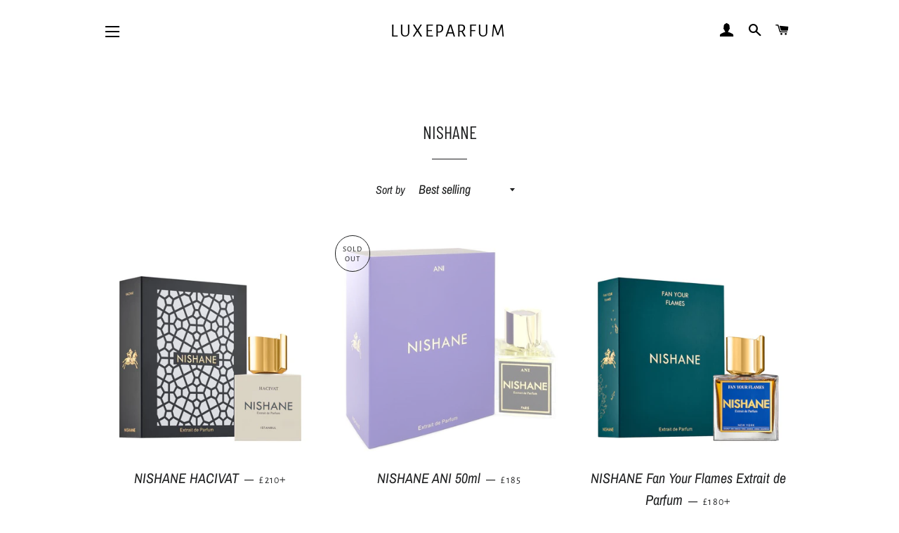

--- FILE ---
content_type: text/html; charset=utf-8
request_url: https://luxeparfum.co.uk/collections/nishane
body_size: 24542
content:
<!doctype html>
<html class="no-js" lang="en">
<head>

  <!-- Basic page needs ================================================== -->
  <meta charset="utf-8">
  <meta http-equiv="X-UA-Compatible" content="IE=edge,chrome=1">

  
    <link rel="shortcut icon" href="//luxeparfum.co.uk/cdn/shop/files/Gemini_Generated_Image_9ivev19ivev19ive_32x32.jpg?v=1764849433" type="image/png" />
  

  <!-- Title and description ================================================== -->

  <!-- Helpers ================================================== -->
  <!-- /snippets/social-meta-tags.liquid -->




<meta property="og:site_name" content="luxeparfum">
<meta property="og:url" content="https://luxeparfum.co.uk/collections/nishane">
<meta property="og:title" content="NISHANE">
<meta property="og:type" content="product.group">
<meta property="og:description" content="Offical stockists of Roja Parfums, Zaharoff, Rogue Perfumery, Argos Fragrances, YeYe Parfums, Lorga Parfums, Sora Dora, Memoirs of a perfume collector, Nishane, Affinessence, Gallagher Fragrances, Hiram Green, Maher Olfactive, Byron Parfums, Imaginary Authors, KAJAL , SWEDOFT, UK EXCLUSIVES">

<meta property="og:image" content="http://luxeparfum.co.uk/cdn/shop/collections/477-large_default_1200x1200.jpg?v=1617968481">
<meta property="og:image:secure_url" content="https://luxeparfum.co.uk/cdn/shop/collections/477-large_default_1200x1200.jpg?v=1617968481">


<meta name="twitter:card" content="summary_large_image">
<meta name="twitter:title" content="NISHANE">
<meta name="twitter:description" content="Offical stockists of Roja Parfums, Zaharoff, Rogue Perfumery, Argos Fragrances, YeYe Parfums, Lorga Parfums, Sora Dora, Memoirs of a perfume collector, Nishane, Affinessence, Gallagher Fragrances, Hiram Green, Maher Olfactive, Byron Parfums, Imaginary Authors, KAJAL , SWEDOFT, UK EXCLUSIVES">

  <link rel="canonical" href="https://luxeparfum.co.uk/collections/nishane">
  <meta name="viewport" content="width=device-width,initial-scale=1,shrink-to-fit=no">
  <meta name="theme-color" content="#1f2021">
  <style data-shopify>
  :root {
    --color-body-text: #1f2021;
    --color-body: #ffffff;
  }
</style>


  <!-- CSS ================================================== -->
  <link href="//luxeparfum.co.uk/cdn/shop/t/3/assets/timber.scss.css?v=128042702725938663631764061335" rel="stylesheet" type="text/css" media="all" />
  <link href="//luxeparfum.co.uk/cdn/shop/t/3/assets/theme.scss.css?v=61285690788102006781764061335" rel="stylesheet" type="text/css" media="all" />

  <!-- Sections ================================================== -->
  <script>
    window.theme = window.theme || {};
    theme.strings = {
      zoomClose: "Close (Esc)",
      zoomPrev: "Previous (Left arrow key)",
      zoomNext: "Next (Right arrow key)",
      moneyFormat: "£{{amount}}",
      addressError: "Error looking up that address",
      addressNoResults: "No results for that address",
      addressQueryLimit: "You have exceeded the Google API usage limit. Consider upgrading to a \u003ca href=\"https:\/\/developers.google.com\/maps\/premium\/usage-limits\"\u003ePremium Plan\u003c\/a\u003e.",
      authError: "There was a problem authenticating your Google Maps account.",
      cartEmpty: "Your cart is currently empty.",
      cartCookie: "Enable cookies to use the shopping cart",
      cartSavings: "You're saving [savings]",
      productSlideLabel: "Slide [slide_number] of [slide_max]."
    };
    theme.settings = {
      cartType: "page",
      gridType: null
    };theme.backToCollection = {
        collection: {
          title: "NISHANE",
          link: "https://luxeparfum.co.uk/collections/nishane"
        }
      };
      sessionStorage.setItem("backToCollection", JSON.stringify(theme.backToCollection.collection));</script>

  <script src="//luxeparfum.co.uk/cdn/shop/t/3/assets/jquery-2.2.3.min.js?v=58211863146907186831636043267" type="text/javascript"></script>

  <script src="//luxeparfum.co.uk/cdn/shop/t/3/assets/lazysizes.min.js?v=155223123402716617051636043267" async="async"></script>

  <script src="//luxeparfum.co.uk/cdn/shop/t/3/assets/theme.js?v=65529078462347578181743524850" defer="defer"></script>

  <!-- Header hook for plugins ================================================== -->
  <script>window.performance && window.performance.mark && window.performance.mark('shopify.content_for_header.start');</script><meta name="facebook-domain-verification" content="8nsv5fi1kpnxpbcnst0ql34p5f5gcj">
<meta name="facebook-domain-verification" content="rf966ubtg68u5mee4d6m7fnjzourtx">
<meta name="google-site-verification" content="Yp1-5OZs6UvPtJ-DqaoDr1TyurSONHSEHGyrmcDqaMA">
<meta id="shopify-digital-wallet" name="shopify-digital-wallet" content="/51709247646/digital_wallets/dialog">
<meta name="shopify-checkout-api-token" content="099447a6504169a6caa52f52bbd34def">
<meta id="in-context-paypal-metadata" data-shop-id="51709247646" data-venmo-supported="false" data-environment="production" data-locale="en_US" data-paypal-v4="true" data-currency="GBP">
<link rel="alternate" type="application/atom+xml" title="Feed" href="/collections/nishane.atom" />
<link rel="alternate" type="application/json+oembed" href="https://luxeparfum.co.uk/collections/nishane.oembed">
<script async="async" src="/checkouts/internal/preloads.js?locale=en-GB"></script>
<link rel="preconnect" href="https://shop.app" crossorigin="anonymous">
<script async="async" src="https://shop.app/checkouts/internal/preloads.js?locale=en-GB&shop_id=51709247646" crossorigin="anonymous"></script>
<script id="shopify-features" type="application/json">{"accessToken":"099447a6504169a6caa52f52bbd34def","betas":["rich-media-storefront-analytics"],"domain":"luxeparfum.co.uk","predictiveSearch":true,"shopId":51709247646,"locale":"en"}</script>
<script>var Shopify = Shopify || {};
Shopify.shop = "scent-opulence.myshopify.com";
Shopify.locale = "en";
Shopify.currency = {"active":"GBP","rate":"1.0"};
Shopify.country = "GB";
Shopify.theme = {"name":"Brooklyn","id":128638976226,"schema_name":"Brooklyn","schema_version":"17.7.0","theme_store_id":730,"role":"main"};
Shopify.theme.handle = "null";
Shopify.theme.style = {"id":null,"handle":null};
Shopify.cdnHost = "luxeparfum.co.uk/cdn";
Shopify.routes = Shopify.routes || {};
Shopify.routes.root = "/";</script>
<script type="module">!function(o){(o.Shopify=o.Shopify||{}).modules=!0}(window);</script>
<script>!function(o){function n(){var o=[];function n(){o.push(Array.prototype.slice.apply(arguments))}return n.q=o,n}var t=o.Shopify=o.Shopify||{};t.loadFeatures=n(),t.autoloadFeatures=n()}(window);</script>
<script>
  window.ShopifyPay = window.ShopifyPay || {};
  window.ShopifyPay.apiHost = "shop.app\/pay";
  window.ShopifyPay.redirectState = null;
</script>
<script id="shop-js-analytics" type="application/json">{"pageType":"collection"}</script>
<script defer="defer" async type="module" src="//luxeparfum.co.uk/cdn/shopifycloud/shop-js/modules/v2/client.init-shop-cart-sync_BN7fPSNr.en.esm.js"></script>
<script defer="defer" async type="module" src="//luxeparfum.co.uk/cdn/shopifycloud/shop-js/modules/v2/chunk.common_Cbph3Kss.esm.js"></script>
<script defer="defer" async type="module" src="//luxeparfum.co.uk/cdn/shopifycloud/shop-js/modules/v2/chunk.modal_DKumMAJ1.esm.js"></script>
<script type="module">
  await import("//luxeparfum.co.uk/cdn/shopifycloud/shop-js/modules/v2/client.init-shop-cart-sync_BN7fPSNr.en.esm.js");
await import("//luxeparfum.co.uk/cdn/shopifycloud/shop-js/modules/v2/chunk.common_Cbph3Kss.esm.js");
await import("//luxeparfum.co.uk/cdn/shopifycloud/shop-js/modules/v2/chunk.modal_DKumMAJ1.esm.js");

  window.Shopify.SignInWithShop?.initShopCartSync?.({"fedCMEnabled":true,"windoidEnabled":true});

</script>
<script>
  window.Shopify = window.Shopify || {};
  if (!window.Shopify.featureAssets) window.Shopify.featureAssets = {};
  window.Shopify.featureAssets['shop-js'] = {"shop-cart-sync":["modules/v2/client.shop-cart-sync_CJVUk8Jm.en.esm.js","modules/v2/chunk.common_Cbph3Kss.esm.js","modules/v2/chunk.modal_DKumMAJ1.esm.js"],"init-fed-cm":["modules/v2/client.init-fed-cm_7Fvt41F4.en.esm.js","modules/v2/chunk.common_Cbph3Kss.esm.js","modules/v2/chunk.modal_DKumMAJ1.esm.js"],"init-shop-email-lookup-coordinator":["modules/v2/client.init-shop-email-lookup-coordinator_Cc088_bR.en.esm.js","modules/v2/chunk.common_Cbph3Kss.esm.js","modules/v2/chunk.modal_DKumMAJ1.esm.js"],"init-windoid":["modules/v2/client.init-windoid_hPopwJRj.en.esm.js","modules/v2/chunk.common_Cbph3Kss.esm.js","modules/v2/chunk.modal_DKumMAJ1.esm.js"],"shop-button":["modules/v2/client.shop-button_B0jaPSNF.en.esm.js","modules/v2/chunk.common_Cbph3Kss.esm.js","modules/v2/chunk.modal_DKumMAJ1.esm.js"],"shop-cash-offers":["modules/v2/client.shop-cash-offers_DPIskqss.en.esm.js","modules/v2/chunk.common_Cbph3Kss.esm.js","modules/v2/chunk.modal_DKumMAJ1.esm.js"],"shop-toast-manager":["modules/v2/client.shop-toast-manager_CK7RT69O.en.esm.js","modules/v2/chunk.common_Cbph3Kss.esm.js","modules/v2/chunk.modal_DKumMAJ1.esm.js"],"init-shop-cart-sync":["modules/v2/client.init-shop-cart-sync_BN7fPSNr.en.esm.js","modules/v2/chunk.common_Cbph3Kss.esm.js","modules/v2/chunk.modal_DKumMAJ1.esm.js"],"init-customer-accounts-sign-up":["modules/v2/client.init-customer-accounts-sign-up_CfPf4CXf.en.esm.js","modules/v2/client.shop-login-button_DeIztwXF.en.esm.js","modules/v2/chunk.common_Cbph3Kss.esm.js","modules/v2/chunk.modal_DKumMAJ1.esm.js"],"pay-button":["modules/v2/client.pay-button_CgIwFSYN.en.esm.js","modules/v2/chunk.common_Cbph3Kss.esm.js","modules/v2/chunk.modal_DKumMAJ1.esm.js"],"init-customer-accounts":["modules/v2/client.init-customer-accounts_DQ3x16JI.en.esm.js","modules/v2/client.shop-login-button_DeIztwXF.en.esm.js","modules/v2/chunk.common_Cbph3Kss.esm.js","modules/v2/chunk.modal_DKumMAJ1.esm.js"],"avatar":["modules/v2/client.avatar_BTnouDA3.en.esm.js"],"init-shop-for-new-customer-accounts":["modules/v2/client.init-shop-for-new-customer-accounts_CsZy_esa.en.esm.js","modules/v2/client.shop-login-button_DeIztwXF.en.esm.js","modules/v2/chunk.common_Cbph3Kss.esm.js","modules/v2/chunk.modal_DKumMAJ1.esm.js"],"shop-follow-button":["modules/v2/client.shop-follow-button_BRMJjgGd.en.esm.js","modules/v2/chunk.common_Cbph3Kss.esm.js","modules/v2/chunk.modal_DKumMAJ1.esm.js"],"checkout-modal":["modules/v2/client.checkout-modal_B9Drz_yf.en.esm.js","modules/v2/chunk.common_Cbph3Kss.esm.js","modules/v2/chunk.modal_DKumMAJ1.esm.js"],"shop-login-button":["modules/v2/client.shop-login-button_DeIztwXF.en.esm.js","modules/v2/chunk.common_Cbph3Kss.esm.js","modules/v2/chunk.modal_DKumMAJ1.esm.js"],"lead-capture":["modules/v2/client.lead-capture_DXYzFM3R.en.esm.js","modules/v2/chunk.common_Cbph3Kss.esm.js","modules/v2/chunk.modal_DKumMAJ1.esm.js"],"shop-login":["modules/v2/client.shop-login_CA5pJqmO.en.esm.js","modules/v2/chunk.common_Cbph3Kss.esm.js","modules/v2/chunk.modal_DKumMAJ1.esm.js"],"payment-terms":["modules/v2/client.payment-terms_BxzfvcZJ.en.esm.js","modules/v2/chunk.common_Cbph3Kss.esm.js","modules/v2/chunk.modal_DKumMAJ1.esm.js"]};
</script>
<script id="__st">var __st={"a":51709247646,"offset":0,"reqid":"63f9b0d2-b4b5-462e-a22c-32369069ded0-1769914370","pageurl":"luxeparfum.co.uk\/collections\/nishane","u":"35cde4fbe9b2","p":"collection","rtyp":"collection","rid":264124301470};</script>
<script>window.ShopifyPaypalV4VisibilityTracking = true;</script>
<script id="captcha-bootstrap">!function(){'use strict';const t='contact',e='account',n='new_comment',o=[[t,t],['blogs',n],['comments',n],[t,'customer']],c=[[e,'customer_login'],[e,'guest_login'],[e,'recover_customer_password'],[e,'create_customer']],r=t=>t.map((([t,e])=>`form[action*='/${t}']:not([data-nocaptcha='true']) input[name='form_type'][value='${e}']`)).join(','),a=t=>()=>t?[...document.querySelectorAll(t)].map((t=>t.form)):[];function s(){const t=[...o],e=r(t);return a(e)}const i='password',u='form_key',d=['recaptcha-v3-token','g-recaptcha-response','h-captcha-response',i],f=()=>{try{return window.sessionStorage}catch{return}},m='__shopify_v',_=t=>t.elements[u];function p(t,e,n=!1){try{const o=window.sessionStorage,c=JSON.parse(o.getItem(e)),{data:r}=function(t){const{data:e,action:n}=t;return t[m]||n?{data:e,action:n}:{data:t,action:n}}(c);for(const[e,n]of Object.entries(r))t.elements[e]&&(t.elements[e].value=n);n&&o.removeItem(e)}catch(o){console.error('form repopulation failed',{error:o})}}const l='form_type',E='cptcha';function T(t){t.dataset[E]=!0}const w=window,h=w.document,L='Shopify',v='ce_forms',y='captcha';let A=!1;((t,e)=>{const n=(g='f06e6c50-85a8-45c8-87d0-21a2b65856fe',I='https://cdn.shopify.com/shopifycloud/storefront-forms-hcaptcha/ce_storefront_forms_captcha_hcaptcha.v1.5.2.iife.js',D={infoText:'Protected by hCaptcha',privacyText:'Privacy',termsText:'Terms'},(t,e,n)=>{const o=w[L][v],c=o.bindForm;if(c)return c(t,g,e,D).then(n);var r;o.q.push([[t,g,e,D],n]),r=I,A||(h.body.append(Object.assign(h.createElement('script'),{id:'captcha-provider',async:!0,src:r})),A=!0)});var g,I,D;w[L]=w[L]||{},w[L][v]=w[L][v]||{},w[L][v].q=[],w[L][y]=w[L][y]||{},w[L][y].protect=function(t,e){n(t,void 0,e),T(t)},Object.freeze(w[L][y]),function(t,e,n,w,h,L){const[v,y,A,g]=function(t,e,n){const i=e?o:[],u=t?c:[],d=[...i,...u],f=r(d),m=r(i),_=r(d.filter((([t,e])=>n.includes(e))));return[a(f),a(m),a(_),s()]}(w,h,L),I=t=>{const e=t.target;return e instanceof HTMLFormElement?e:e&&e.form},D=t=>v().includes(t);t.addEventListener('submit',(t=>{const e=I(t);if(!e)return;const n=D(e)&&!e.dataset.hcaptchaBound&&!e.dataset.recaptchaBound,o=_(e),c=g().includes(e)&&(!o||!o.value);(n||c)&&t.preventDefault(),c&&!n&&(function(t){try{if(!f())return;!function(t){const e=f();if(!e)return;const n=_(t);if(!n)return;const o=n.value;o&&e.removeItem(o)}(t);const e=Array.from(Array(32),(()=>Math.random().toString(36)[2])).join('');!function(t,e){_(t)||t.append(Object.assign(document.createElement('input'),{type:'hidden',name:u})),t.elements[u].value=e}(t,e),function(t,e){const n=f();if(!n)return;const o=[...t.querySelectorAll(`input[type='${i}']`)].map((({name:t})=>t)),c=[...d,...o],r={};for(const[a,s]of new FormData(t).entries())c.includes(a)||(r[a]=s);n.setItem(e,JSON.stringify({[m]:1,action:t.action,data:r}))}(t,e)}catch(e){console.error('failed to persist form',e)}}(e),e.submit())}));const S=(t,e)=>{t&&!t.dataset[E]&&(n(t,e.some((e=>e===t))),T(t))};for(const o of['focusin','change'])t.addEventListener(o,(t=>{const e=I(t);D(e)&&S(e,y())}));const B=e.get('form_key'),M=e.get(l),P=B&&M;t.addEventListener('DOMContentLoaded',(()=>{const t=y();if(P)for(const e of t)e.elements[l].value===M&&p(e,B);[...new Set([...A(),...v().filter((t=>'true'===t.dataset.shopifyCaptcha))])].forEach((e=>S(e,t)))}))}(h,new URLSearchParams(w.location.search),n,t,e,['guest_login'])})(!0,!0)}();</script>
<script integrity="sha256-4kQ18oKyAcykRKYeNunJcIwy7WH5gtpwJnB7kiuLZ1E=" data-source-attribution="shopify.loadfeatures" defer="defer" src="//luxeparfum.co.uk/cdn/shopifycloud/storefront/assets/storefront/load_feature-a0a9edcb.js" crossorigin="anonymous"></script>
<script crossorigin="anonymous" defer="defer" src="//luxeparfum.co.uk/cdn/shopifycloud/storefront/assets/shopify_pay/storefront-65b4c6d7.js?v=20250812"></script>
<script data-source-attribution="shopify.dynamic_checkout.dynamic.init">var Shopify=Shopify||{};Shopify.PaymentButton=Shopify.PaymentButton||{isStorefrontPortableWallets:!0,init:function(){window.Shopify.PaymentButton.init=function(){};var t=document.createElement("script");t.src="https://luxeparfum.co.uk/cdn/shopifycloud/portable-wallets/latest/portable-wallets.en.js",t.type="module",document.head.appendChild(t)}};
</script>
<script data-source-attribution="shopify.dynamic_checkout.buyer_consent">
  function portableWalletsHideBuyerConsent(e){var t=document.getElementById("shopify-buyer-consent"),n=document.getElementById("shopify-subscription-policy-button");t&&n&&(t.classList.add("hidden"),t.setAttribute("aria-hidden","true"),n.removeEventListener("click",e))}function portableWalletsShowBuyerConsent(e){var t=document.getElementById("shopify-buyer-consent"),n=document.getElementById("shopify-subscription-policy-button");t&&n&&(t.classList.remove("hidden"),t.removeAttribute("aria-hidden"),n.addEventListener("click",e))}window.Shopify?.PaymentButton&&(window.Shopify.PaymentButton.hideBuyerConsent=portableWalletsHideBuyerConsent,window.Shopify.PaymentButton.showBuyerConsent=portableWalletsShowBuyerConsent);
</script>
<script data-source-attribution="shopify.dynamic_checkout.cart.bootstrap">document.addEventListener("DOMContentLoaded",(function(){function t(){return document.querySelector("shopify-accelerated-checkout-cart, shopify-accelerated-checkout")}if(t())Shopify.PaymentButton.init();else{new MutationObserver((function(e,n){t()&&(Shopify.PaymentButton.init(),n.disconnect())})).observe(document.body,{childList:!0,subtree:!0})}}));
</script>
<link id="shopify-accelerated-checkout-styles" rel="stylesheet" media="screen" href="https://luxeparfum.co.uk/cdn/shopifycloud/portable-wallets/latest/accelerated-checkout-backwards-compat.css" crossorigin="anonymous">
<style id="shopify-accelerated-checkout-cart">
        #shopify-buyer-consent {
  margin-top: 1em;
  display: inline-block;
  width: 100%;
}

#shopify-buyer-consent.hidden {
  display: none;
}

#shopify-subscription-policy-button {
  background: none;
  border: none;
  padding: 0;
  text-decoration: underline;
  font-size: inherit;
  cursor: pointer;
}

#shopify-subscription-policy-button::before {
  box-shadow: none;
}

      </style>

<script>window.performance && window.performance.mark && window.performance.mark('shopify.content_for_header.end');</script>

  <script src="//luxeparfum.co.uk/cdn/shop/t/3/assets/modernizr.min.js?v=21391054748206432451636043268" type="text/javascript"></script>

  
  


<script>
    
    
    
    
    
    var gsf_conversion_data = {page_type : 'category', event : 'view_item_list', data : {product_data : [{variant_id : 42506411606242, product_id : 7610935312610, name : "NISHANE HACIVAT", price : "210.00", currency : "GBP", sku : "208", brand : "luxeparfum", variant : "50ml", category : "", quantity : "1" }, {variant_id : 42506446340322, product_id : 7610960249058, name : "NISHANE ANI 50ml", price : "185.00", currency : "GBP", sku : "207", brand : "luxeparfum", variant : "Default Title", category : "", quantity : "0" }, {variant_id : 42506442440930, product_id : 7610953859298, name : "NISHANE  Fan Your Flames Extrait de Parfum", price : "265.00", currency : "GBP", sku : "205", brand : "luxeparfum", variant : "100ml", category : "", quantity : "1" }], total_price :"660.00", shop_currency : "GBP", collection_id : "264124301470", collection_name : "NISHANE" }};
    
</script>
<!-- BEGIN app block: shopify://apps/protectmyorder/blocks/protect-my-order/5cb2f264-24ef-4e10-be76-6ceed73bac0f --><script>
  // Set the value of 'text_color' in a global object
  window.MuleWidget = window.MuleWidget || {};

  const tempDiv = document.createElement('div');
  window.MuleWidget.enableWarningModal = false;
  window.MuleWidget.customUI = { warningModal: `<div style="display: flex; flex-direction: column; justify-content: center; align-items: center; justify-content: center;text-align: center;margin: 0px 77px 0px 77px;"> <span style="font-size: 26px; font-weight: 600;">Are you sure you don’t want to protect your order?</span> <div style="margin-top: 36px; margin-bottom: 14px"> <svg width="73" height="73" viewbox="0 0 73 73" fill="none" xmlns="http://www.w3.org/2000/svg"> <g opacity="0.4"> <path opacity="0.4" d="M40.7296 52.8021L32.365 44.4375" stroke="#F45866" stroke-width="4.5625" stroke-miterlimit="10" stroke-linecap="round" stroke-linejoin="round"></path> <path opacity="0.4" d="M40.6346 44.5312L32.27 52.8958" stroke="#F45866" stroke-width="4.5625" stroke-miterlimit="10" stroke-linecap="round" stroke-linejoin="round"></path> </g> <path opacity="0.4" d="M26.7955 6.08203L15.7847 17.1233" stroke="#F45866" stroke-width="4.5625" stroke-miterlimit="10" stroke-linecap="round" stroke-linejoin="round"></path> <path opacity="0.4" d="M46.2012 6.08203L57.212 17.1233" stroke="#F45866" stroke-width="4.5625" stroke-miterlimit="10" stroke-linecap="round" stroke-linejoin="round"></path> <path d="M6.08325 23.8802C6.08325 18.2531 9.0945 17.7969 12.8358 17.7969H60.1641C63.9053 17.7969 66.9166 18.2531 66.9166 23.8802C66.9166 30.4199 63.9053 29.9635 60.1641 29.9635H12.8358C9.0945 29.9635 6.08325 30.4199 6.08325 23.8802Z" stroke="#F45866" stroke-width="4.5625"></path> <path d="M10.6458 30.418L14.9345 56.698C15.9078 62.5988 18.2499 66.918 26.9491 66.918H45.2903C54.7499 66.918 56.1491 62.7813 57.2441 57.063L62.3541 30.418" stroke="#F45866" stroke-width="4.5625" stroke-linecap="round"></path> </svg> </div> <div style="display: grid; margin: 0px 30px; padding-bottom: 25px;"> <span style="color: #F45866; font-size: 21px; line-height: 29px; letter-spacing: 0px; font-weight: 600;"> You will be liable for loss, theft and damage </span> <span style="font-size: 17px;line-height: 29px;letter-spacing: 0px;"> We takes no responsibility for lost, stolen or damaged items if you do not purchase shipping protection </span> </div> </div>` };

  window.MuleWidget.customModal = ``;
  window.MuleWidget.widgetDescriptionText = `Protect your package from loss, damage and theft with immediate resolution.`;
  window.MuleWidget.widgetWarningMessage = ``;
  window.MuleWidget.autoOptInOnCartUpdate = `false`;
  window.MuleWidget.widgetBootDelay = 0;

  // This option is because sometimes it takes time for xhr to make the request
  // And We have to make a delay to wait until update has been done on the cart
  window.MuleWidget.widgetXHRCartUpdateDelay = 200;

  window.MuleWidget.customSelectors = [
    '',
    '',
    '',
  ].reduce((acc, value) => (value ? [...acc, value] : acc), []);
  
  
    window.MuleWidget.customSelectors.push(...[
      '.cart-notification__links',
      '.drawer__footer',
      '.cart__blocks'
    ])
  

  window.MuleWidget.checkoutButtonSelectors = [
    { selector: 'button[name="checkout"][type="submit"]', clone: true, delay: 0 },
    { selector: '', clone: true, delay: 0 },
    { selector: '', clone: true, delay: 0 },
    { selector: '', clone: true, delay: 0 },
    { selector: '', clone: true, delay: 0 },
    {
      selector: '',
      clone: true,
      delay: 0,
    }
  ].reduce((acc, value) => (value.selector ? [...acc, value] : acc), []);

  window.MuleWidget.cartSubtotalSelectors = [
    '.cart__subtotal',
    '',
    '',
  ].reduce((acc, value) => (value ? [...acc, value] : acc), []);

  window.MuleWidget.enableWidgetB = false;
  window.MuleWidget.shouldKeepToggleState = false;
  window.MuleWidget.shouldKeepVariantInCart = false;
  window.MuleWidget.cartItemSelectors = [];
  window.MuleWidget.cartSelectors = [];

  
</script>
<style>
  :root {
    --widget-max-width:  auto ;
  }
  
</style>
<link rel="stylesheet" href="https://cdn.shopify.com/extensions/019ae9cf-04f5-7cf8-80b4-0718df690f27/v1.66.24/assets/mule-widget.css" media="print" onload="this.media='all'">
<noscript><link rel="stylesheet" href="https://cdn.shopify.com/extensions/019ae9cf-04f5-7cf8-80b4-0718df690f27/v1.66.24/assets/mule-widget.css"></noscript>


<script src="https://cdn.shopify.com/extensions/019ae9cf-04f5-7cf8-80b4-0718df690f27/v1.66.24/assets/mule-widget.esm.js" defer type="module"></script>



<!-- END app block --><link href="https://monorail-edge.shopifysvc.com" rel="dns-prefetch">
<script>(function(){if ("sendBeacon" in navigator && "performance" in window) {try {var session_token_from_headers = performance.getEntriesByType('navigation')[0].serverTiming.find(x => x.name == '_s').description;} catch {var session_token_from_headers = undefined;}var session_cookie_matches = document.cookie.match(/_shopify_s=([^;]*)/);var session_token_from_cookie = session_cookie_matches && session_cookie_matches.length === 2 ? session_cookie_matches[1] : "";var session_token = session_token_from_headers || session_token_from_cookie || "";function handle_abandonment_event(e) {var entries = performance.getEntries().filter(function(entry) {return /monorail-edge.shopifysvc.com/.test(entry.name);});if (!window.abandonment_tracked && entries.length === 0) {window.abandonment_tracked = true;var currentMs = Date.now();var navigation_start = performance.timing.navigationStart;var payload = {shop_id: 51709247646,url: window.location.href,navigation_start,duration: currentMs - navigation_start,session_token,page_type: "collection"};window.navigator.sendBeacon("https://monorail-edge.shopifysvc.com/v1/produce", JSON.stringify({schema_id: "online_store_buyer_site_abandonment/1.1",payload: payload,metadata: {event_created_at_ms: currentMs,event_sent_at_ms: currentMs}}));}}window.addEventListener('pagehide', handle_abandonment_event);}}());</script>
<script id="web-pixels-manager-setup">(function e(e,d,r,n,o){if(void 0===o&&(o={}),!Boolean(null===(a=null===(i=window.Shopify)||void 0===i?void 0:i.analytics)||void 0===a?void 0:a.replayQueue)){var i,a;window.Shopify=window.Shopify||{};var t=window.Shopify;t.analytics=t.analytics||{};var s=t.analytics;s.replayQueue=[],s.publish=function(e,d,r){return s.replayQueue.push([e,d,r]),!0};try{self.performance.mark("wpm:start")}catch(e){}var l=function(){var e={modern:/Edge?\/(1{2}[4-9]|1[2-9]\d|[2-9]\d{2}|\d{4,})\.\d+(\.\d+|)|Firefox\/(1{2}[4-9]|1[2-9]\d|[2-9]\d{2}|\d{4,})\.\d+(\.\d+|)|Chrom(ium|e)\/(9{2}|\d{3,})\.\d+(\.\d+|)|(Maci|X1{2}).+ Version\/(15\.\d+|(1[6-9]|[2-9]\d|\d{3,})\.\d+)([,.]\d+|)( \(\w+\)|)( Mobile\/\w+|) Safari\/|Chrome.+OPR\/(9{2}|\d{3,})\.\d+\.\d+|(CPU[ +]OS|iPhone[ +]OS|CPU[ +]iPhone|CPU IPhone OS|CPU iPad OS)[ +]+(15[._]\d+|(1[6-9]|[2-9]\d|\d{3,})[._]\d+)([._]\d+|)|Android:?[ /-](13[3-9]|1[4-9]\d|[2-9]\d{2}|\d{4,})(\.\d+|)(\.\d+|)|Android.+Firefox\/(13[5-9]|1[4-9]\d|[2-9]\d{2}|\d{4,})\.\d+(\.\d+|)|Android.+Chrom(ium|e)\/(13[3-9]|1[4-9]\d|[2-9]\d{2}|\d{4,})\.\d+(\.\d+|)|SamsungBrowser\/([2-9]\d|\d{3,})\.\d+/,legacy:/Edge?\/(1[6-9]|[2-9]\d|\d{3,})\.\d+(\.\d+|)|Firefox\/(5[4-9]|[6-9]\d|\d{3,})\.\d+(\.\d+|)|Chrom(ium|e)\/(5[1-9]|[6-9]\d|\d{3,})\.\d+(\.\d+|)([\d.]+$|.*Safari\/(?![\d.]+ Edge\/[\d.]+$))|(Maci|X1{2}).+ Version\/(10\.\d+|(1[1-9]|[2-9]\d|\d{3,})\.\d+)([,.]\d+|)( \(\w+\)|)( Mobile\/\w+|) Safari\/|Chrome.+OPR\/(3[89]|[4-9]\d|\d{3,})\.\d+\.\d+|(CPU[ +]OS|iPhone[ +]OS|CPU[ +]iPhone|CPU IPhone OS|CPU iPad OS)[ +]+(10[._]\d+|(1[1-9]|[2-9]\d|\d{3,})[._]\d+)([._]\d+|)|Android:?[ /-](13[3-9]|1[4-9]\d|[2-9]\d{2}|\d{4,})(\.\d+|)(\.\d+|)|Mobile Safari.+OPR\/([89]\d|\d{3,})\.\d+\.\d+|Android.+Firefox\/(13[5-9]|1[4-9]\d|[2-9]\d{2}|\d{4,})\.\d+(\.\d+|)|Android.+Chrom(ium|e)\/(13[3-9]|1[4-9]\d|[2-9]\d{2}|\d{4,})\.\d+(\.\d+|)|Android.+(UC? ?Browser|UCWEB|U3)[ /]?(15\.([5-9]|\d{2,})|(1[6-9]|[2-9]\d|\d{3,})\.\d+)\.\d+|SamsungBrowser\/(5\.\d+|([6-9]|\d{2,})\.\d+)|Android.+MQ{2}Browser\/(14(\.(9|\d{2,})|)|(1[5-9]|[2-9]\d|\d{3,})(\.\d+|))(\.\d+|)|K[Aa][Ii]OS\/(3\.\d+|([4-9]|\d{2,})\.\d+)(\.\d+|)/},d=e.modern,r=e.legacy,n=navigator.userAgent;return n.match(d)?"modern":n.match(r)?"legacy":"unknown"}(),u="modern"===l?"modern":"legacy",c=(null!=n?n:{modern:"",legacy:""})[u],f=function(e){return[e.baseUrl,"/wpm","/b",e.hashVersion,"modern"===e.buildTarget?"m":"l",".js"].join("")}({baseUrl:d,hashVersion:r,buildTarget:u}),m=function(e){var d=e.version,r=e.bundleTarget,n=e.surface,o=e.pageUrl,i=e.monorailEndpoint;return{emit:function(e){var a=e.status,t=e.errorMsg,s=(new Date).getTime(),l=JSON.stringify({metadata:{event_sent_at_ms:s},events:[{schema_id:"web_pixels_manager_load/3.1",payload:{version:d,bundle_target:r,page_url:o,status:a,surface:n,error_msg:t},metadata:{event_created_at_ms:s}}]});if(!i)return console&&console.warn&&console.warn("[Web Pixels Manager] No Monorail endpoint provided, skipping logging."),!1;try{return self.navigator.sendBeacon.bind(self.navigator)(i,l)}catch(e){}var u=new XMLHttpRequest;try{return u.open("POST",i,!0),u.setRequestHeader("Content-Type","text/plain"),u.send(l),!0}catch(e){return console&&console.warn&&console.warn("[Web Pixels Manager] Got an unhandled error while logging to Monorail."),!1}}}}({version:r,bundleTarget:l,surface:e.surface,pageUrl:self.location.href,monorailEndpoint:e.monorailEndpoint});try{o.browserTarget=l,function(e){var d=e.src,r=e.async,n=void 0===r||r,o=e.onload,i=e.onerror,a=e.sri,t=e.scriptDataAttributes,s=void 0===t?{}:t,l=document.createElement("script"),u=document.querySelector("head"),c=document.querySelector("body");if(l.async=n,l.src=d,a&&(l.integrity=a,l.crossOrigin="anonymous"),s)for(var f in s)if(Object.prototype.hasOwnProperty.call(s,f))try{l.dataset[f]=s[f]}catch(e){}if(o&&l.addEventListener("load",o),i&&l.addEventListener("error",i),u)u.appendChild(l);else{if(!c)throw new Error("Did not find a head or body element to append the script");c.appendChild(l)}}({src:f,async:!0,onload:function(){if(!function(){var e,d;return Boolean(null===(d=null===(e=window.Shopify)||void 0===e?void 0:e.analytics)||void 0===d?void 0:d.initialized)}()){var d=window.webPixelsManager.init(e)||void 0;if(d){var r=window.Shopify.analytics;r.replayQueue.forEach((function(e){var r=e[0],n=e[1],o=e[2];d.publishCustomEvent(r,n,o)})),r.replayQueue=[],r.publish=d.publishCustomEvent,r.visitor=d.visitor,r.initialized=!0}}},onerror:function(){return m.emit({status:"failed",errorMsg:"".concat(f," has failed to load")})},sri:function(e){var d=/^sha384-[A-Za-z0-9+/=]+$/;return"string"==typeof e&&d.test(e)}(c)?c:"",scriptDataAttributes:o}),m.emit({status:"loading"})}catch(e){m.emit({status:"failed",errorMsg:(null==e?void 0:e.message)||"Unknown error"})}}})({shopId: 51709247646,storefrontBaseUrl: "https://luxeparfum.co.uk",extensionsBaseUrl: "https://extensions.shopifycdn.com/cdn/shopifycloud/web-pixels-manager",monorailEndpoint: "https://monorail-edge.shopifysvc.com/unstable/produce_batch",surface: "storefront-renderer",enabledBetaFlags: ["2dca8a86"],webPixelsConfigList: [{"id":"2691826046","configuration":"{\"pixel_id\":\"248631947225331\",\"pixel_type\":\"facebook_pixel\"}","eventPayloadVersion":"v1","runtimeContext":"OPEN","scriptVersion":"ca16bc87fe92b6042fbaa3acc2fbdaa6","type":"APP","apiClientId":2329312,"privacyPurposes":["ANALYTICS","MARKETING","SALE_OF_DATA"],"dataSharingAdjustments":{"protectedCustomerApprovalScopes":["read_customer_address","read_customer_email","read_customer_name","read_customer_personal_data","read_customer_phone"]}},{"id":"439877858","configuration":"{\"config\":\"{\\\"pixel_id\\\":\\\"G-QVFXC2M273\\\",\\\"target_country\\\":\\\"GB\\\",\\\"gtag_events\\\":[{\\\"type\\\":\\\"begin_checkout\\\",\\\"action_label\\\":\\\"G-QVFXC2M273\\\"},{\\\"type\\\":\\\"search\\\",\\\"action_label\\\":\\\"G-QVFXC2M273\\\"},{\\\"type\\\":\\\"view_item\\\",\\\"action_label\\\":[\\\"G-QVFXC2M273\\\",\\\"MC-Z5VMJ2YPRG\\\"]},{\\\"type\\\":\\\"purchase\\\",\\\"action_label\\\":[\\\"G-QVFXC2M273\\\",\\\"MC-Z5VMJ2YPRG\\\"]},{\\\"type\\\":\\\"page_view\\\",\\\"action_label\\\":[\\\"G-QVFXC2M273\\\",\\\"MC-Z5VMJ2YPRG\\\"]},{\\\"type\\\":\\\"add_payment_info\\\",\\\"action_label\\\":\\\"G-QVFXC2M273\\\"},{\\\"type\\\":\\\"add_to_cart\\\",\\\"action_label\\\":\\\"G-QVFXC2M273\\\"}],\\\"enable_monitoring_mode\\\":false}\"}","eventPayloadVersion":"v1","runtimeContext":"OPEN","scriptVersion":"b2a88bafab3e21179ed38636efcd8a93","type":"APP","apiClientId":1780363,"privacyPurposes":[],"dataSharingAdjustments":{"protectedCustomerApprovalScopes":["read_customer_address","read_customer_email","read_customer_name","read_customer_personal_data","read_customer_phone"]}},{"id":"shopify-app-pixel","configuration":"{}","eventPayloadVersion":"v1","runtimeContext":"STRICT","scriptVersion":"0450","apiClientId":"shopify-pixel","type":"APP","privacyPurposes":["ANALYTICS","MARKETING"]},{"id":"shopify-custom-pixel","eventPayloadVersion":"v1","runtimeContext":"LAX","scriptVersion":"0450","apiClientId":"shopify-pixel","type":"CUSTOM","privacyPurposes":["ANALYTICS","MARKETING"]}],isMerchantRequest: false,initData: {"shop":{"name":"luxeparfum","paymentSettings":{"currencyCode":"GBP"},"myshopifyDomain":"scent-opulence.myshopify.com","countryCode":"GB","storefrontUrl":"https:\/\/luxeparfum.co.uk"},"customer":null,"cart":null,"checkout":null,"productVariants":[],"purchasingCompany":null},},"https://luxeparfum.co.uk/cdn","1d2a099fw23dfb22ep557258f5m7a2edbae",{"modern":"","legacy":""},{"shopId":"51709247646","storefrontBaseUrl":"https:\/\/luxeparfum.co.uk","extensionBaseUrl":"https:\/\/extensions.shopifycdn.com\/cdn\/shopifycloud\/web-pixels-manager","surface":"storefront-renderer","enabledBetaFlags":"[\"2dca8a86\"]","isMerchantRequest":"false","hashVersion":"1d2a099fw23dfb22ep557258f5m7a2edbae","publish":"custom","events":"[[\"page_viewed\",{}],[\"collection_viewed\",{\"collection\":{\"id\":\"264124301470\",\"title\":\"NISHANE\",\"productVariants\":[{\"price\":{\"amount\":210.0,\"currencyCode\":\"GBP\"},\"product\":{\"title\":\"NISHANE HACIVAT\",\"vendor\":\"luxeparfum\",\"id\":\"7610935312610\",\"untranslatedTitle\":\"NISHANE HACIVAT\",\"url\":\"\/products\/nishane-hacivat\",\"type\":\"\"},\"id\":\"42506411606242\",\"image\":{\"src\":\"\/\/luxeparfum.co.uk\/cdn\/shop\/products\/8681008055388HacivatEXT50mlVapoNIEXT0019BoxNEW_1800x1800_920131de-6ba6-4b97-ae67-f52db121efd9.jpg?v=1645380971\"},\"sku\":\"208\",\"title\":\"50ml\",\"untranslatedTitle\":\"50ml\"},{\"price\":{\"amount\":185.0,\"currencyCode\":\"GBP\"},\"product\":{\"title\":\"NISHANE ANI 50ml\",\"vendor\":\"luxeparfum\",\"id\":\"7610960249058\",\"untranslatedTitle\":\"NISHANE ANI 50ml\",\"url\":\"\/products\/nishane-ani-50ml\",\"type\":\"\"},\"id\":\"42506446340322\",\"image\":{\"src\":\"\/\/luxeparfum.co.uk\/cdn\/shop\/products\/ani_1024x1024_a33feae6-8b8c-42a7-b974-bb4e28558cd2.jpg?v=1645381997\"},\"sku\":\"207\",\"title\":\"Default Title\",\"untranslatedTitle\":\"Default Title\"},{\"price\":{\"amount\":265.0,\"currencyCode\":\"GBP\"},\"product\":{\"title\":\"NISHANE  Fan Your Flames Extrait de Parfum\",\"vendor\":\"luxeparfum\",\"id\":\"7610953859298\",\"untranslatedTitle\":\"NISHANE  Fan Your Flames Extrait de Parfum\",\"url\":\"\/products\/nishane-fan-your-flames-extrait-de-parfum-100ml\",\"type\":\"\"},\"id\":\"42506442440930\",\"image\":{\"src\":\"\/\/luxeparfum.co.uk\/cdn\/shop\/products\/8681008055579FanYourFlamesEXT50mlVapoNIEXT0017BoxNEW_1800x1800_f7345c11-c54f-46a1-ab6f-db27710cad7b.jpg?v=1645381176\"},\"sku\":\"205\",\"title\":\"100ml\",\"untranslatedTitle\":\"100ml\"}]}}]]"});</script><script>
  window.ShopifyAnalytics = window.ShopifyAnalytics || {};
  window.ShopifyAnalytics.meta = window.ShopifyAnalytics.meta || {};
  window.ShopifyAnalytics.meta.currency = 'GBP';
  var meta = {"products":[{"id":7610935312610,"gid":"gid:\/\/shopify\/Product\/7610935312610","vendor":"luxeparfum","type":"","handle":"nishane-hacivat","variants":[{"id":42506411606242,"price":21000,"name":"NISHANE HACIVAT - 50ml","public_title":"50ml","sku":"208"},{"id":42506411639010,"price":28500,"name":"NISHANE HACIVAT - 100ml","public_title":"100ml","sku":"209"}],"remote":false},{"id":7610960249058,"gid":"gid:\/\/shopify\/Product\/7610960249058","vendor":"luxeparfum","type":"","handle":"nishane-ani-50ml","variants":[{"id":42506446340322,"price":18500,"name":"NISHANE ANI 50ml","public_title":null,"sku":"207"}],"remote":false},{"id":7610953859298,"gid":"gid:\/\/shopify\/Product\/7610953859298","vendor":"luxeparfum","type":"","handle":"nishane-fan-your-flames-extrait-de-parfum-100ml","variants":[{"id":42506442440930,"price":26500,"name":"NISHANE  Fan Your Flames Extrait de Parfum - 100ml","public_title":"100ml","sku":"205"},{"id":42506442473698,"price":18000,"name":"NISHANE  Fan Your Flames Extrait de Parfum - 50ml","public_title":"50ml","sku":"206"}],"remote":false}],"page":{"pageType":"collection","resourceType":"collection","resourceId":264124301470,"requestId":"63f9b0d2-b4b5-462e-a22c-32369069ded0-1769914370"}};
  for (var attr in meta) {
    window.ShopifyAnalytics.meta[attr] = meta[attr];
  }
</script>
<script class="analytics">
  (function () {
    var customDocumentWrite = function(content) {
      var jquery = null;

      if (window.jQuery) {
        jquery = window.jQuery;
      } else if (window.Checkout && window.Checkout.$) {
        jquery = window.Checkout.$;
      }

      if (jquery) {
        jquery('body').append(content);
      }
    };

    var hasLoggedConversion = function(token) {
      if (token) {
        return document.cookie.indexOf('loggedConversion=' + token) !== -1;
      }
      return false;
    }

    var setCookieIfConversion = function(token) {
      if (token) {
        var twoMonthsFromNow = new Date(Date.now());
        twoMonthsFromNow.setMonth(twoMonthsFromNow.getMonth() + 2);

        document.cookie = 'loggedConversion=' + token + '; expires=' + twoMonthsFromNow;
      }
    }

    var trekkie = window.ShopifyAnalytics.lib = window.trekkie = window.trekkie || [];
    if (trekkie.integrations) {
      return;
    }
    trekkie.methods = [
      'identify',
      'page',
      'ready',
      'track',
      'trackForm',
      'trackLink'
    ];
    trekkie.factory = function(method) {
      return function() {
        var args = Array.prototype.slice.call(arguments);
        args.unshift(method);
        trekkie.push(args);
        return trekkie;
      };
    };
    for (var i = 0; i < trekkie.methods.length; i++) {
      var key = trekkie.methods[i];
      trekkie[key] = trekkie.factory(key);
    }
    trekkie.load = function(config) {
      trekkie.config = config || {};
      trekkie.config.initialDocumentCookie = document.cookie;
      var first = document.getElementsByTagName('script')[0];
      var script = document.createElement('script');
      script.type = 'text/javascript';
      script.onerror = function(e) {
        var scriptFallback = document.createElement('script');
        scriptFallback.type = 'text/javascript';
        scriptFallback.onerror = function(error) {
                var Monorail = {
      produce: function produce(monorailDomain, schemaId, payload) {
        var currentMs = new Date().getTime();
        var event = {
          schema_id: schemaId,
          payload: payload,
          metadata: {
            event_created_at_ms: currentMs,
            event_sent_at_ms: currentMs
          }
        };
        return Monorail.sendRequest("https://" + monorailDomain + "/v1/produce", JSON.stringify(event));
      },
      sendRequest: function sendRequest(endpointUrl, payload) {
        // Try the sendBeacon API
        if (window && window.navigator && typeof window.navigator.sendBeacon === 'function' && typeof window.Blob === 'function' && !Monorail.isIos12()) {
          var blobData = new window.Blob([payload], {
            type: 'text/plain'
          });

          if (window.navigator.sendBeacon(endpointUrl, blobData)) {
            return true;
          } // sendBeacon was not successful

        } // XHR beacon

        var xhr = new XMLHttpRequest();

        try {
          xhr.open('POST', endpointUrl);
          xhr.setRequestHeader('Content-Type', 'text/plain');
          xhr.send(payload);
        } catch (e) {
          console.log(e);
        }

        return false;
      },
      isIos12: function isIos12() {
        return window.navigator.userAgent.lastIndexOf('iPhone; CPU iPhone OS 12_') !== -1 || window.navigator.userAgent.lastIndexOf('iPad; CPU OS 12_') !== -1;
      }
    };
    Monorail.produce('monorail-edge.shopifysvc.com',
      'trekkie_storefront_load_errors/1.1',
      {shop_id: 51709247646,
      theme_id: 128638976226,
      app_name: "storefront",
      context_url: window.location.href,
      source_url: "//luxeparfum.co.uk/cdn/s/trekkie.storefront.c59ea00e0474b293ae6629561379568a2d7c4bba.min.js"});

        };
        scriptFallback.async = true;
        scriptFallback.src = '//luxeparfum.co.uk/cdn/s/trekkie.storefront.c59ea00e0474b293ae6629561379568a2d7c4bba.min.js';
        first.parentNode.insertBefore(scriptFallback, first);
      };
      script.async = true;
      script.src = '//luxeparfum.co.uk/cdn/s/trekkie.storefront.c59ea00e0474b293ae6629561379568a2d7c4bba.min.js';
      first.parentNode.insertBefore(script, first);
    };
    trekkie.load(
      {"Trekkie":{"appName":"storefront","development":false,"defaultAttributes":{"shopId":51709247646,"isMerchantRequest":null,"themeId":128638976226,"themeCityHash":"14987181959006259974","contentLanguage":"en","currency":"GBP","eventMetadataId":"996deb91-a7eb-4a2a-a1e3-b4347fccba84"},"isServerSideCookieWritingEnabled":true,"monorailRegion":"shop_domain","enabledBetaFlags":["65f19447","b5387b81"]},"Session Attribution":{},"S2S":{"facebookCapiEnabled":true,"source":"trekkie-storefront-renderer","apiClientId":580111}}
    );

    var loaded = false;
    trekkie.ready(function() {
      if (loaded) return;
      loaded = true;

      window.ShopifyAnalytics.lib = window.trekkie;

      var originalDocumentWrite = document.write;
      document.write = customDocumentWrite;
      try { window.ShopifyAnalytics.merchantGoogleAnalytics.call(this); } catch(error) {};
      document.write = originalDocumentWrite;

      window.ShopifyAnalytics.lib.page(null,{"pageType":"collection","resourceType":"collection","resourceId":264124301470,"requestId":"63f9b0d2-b4b5-462e-a22c-32369069ded0-1769914370","shopifyEmitted":true});

      var match = window.location.pathname.match(/checkouts\/(.+)\/(thank_you|post_purchase)/)
      var token = match? match[1]: undefined;
      if (!hasLoggedConversion(token)) {
        setCookieIfConversion(token);
        window.ShopifyAnalytics.lib.track("Viewed Product Category",{"currency":"GBP","category":"Collection: nishane","collectionName":"nishane","collectionId":264124301470,"nonInteraction":true},undefined,undefined,{"shopifyEmitted":true});
      }
    });


        var eventsListenerScript = document.createElement('script');
        eventsListenerScript.async = true;
        eventsListenerScript.src = "//luxeparfum.co.uk/cdn/shopifycloud/storefront/assets/shop_events_listener-3da45d37.js";
        document.getElementsByTagName('head')[0].appendChild(eventsListenerScript);

})();</script>
<script
  defer
  src="https://luxeparfum.co.uk/cdn/shopifycloud/perf-kit/shopify-perf-kit-3.1.0.min.js"
  data-application="storefront-renderer"
  data-shop-id="51709247646"
  data-render-region="gcp-us-east1"
  data-page-type="collection"
  data-theme-instance-id="128638976226"
  data-theme-name="Brooklyn"
  data-theme-version="17.7.0"
  data-monorail-region="shop_domain"
  data-resource-timing-sampling-rate="10"
  data-shs="true"
  data-shs-beacon="true"
  data-shs-export-with-fetch="true"
  data-shs-logs-sample-rate="1"
  data-shs-beacon-endpoint="https://luxeparfum.co.uk/api/collect"
></script>
</head>


<body id="nishane" class="template-collection">

  <div id="shopify-section-header" class="shopify-section"><style data-shopify>.header-wrapper .site-nav__link,
  .header-wrapper .site-header__logo a,
  .header-wrapper .site-nav__dropdown-link,
  .header-wrapper .site-nav--has-dropdown > a.nav-focus,
  .header-wrapper .site-nav--has-dropdown.nav-hover > a,
  .header-wrapper .site-nav--has-dropdown:hover > a {
    color: #000000;
  }

  .header-wrapper .site-header__logo a:hover,
  .header-wrapper .site-header__logo a:focus,
  .header-wrapper .site-nav__link:hover,
  .header-wrapper .site-nav__link:focus,
  .header-wrapper .site-nav--has-dropdown a:hover,
  .header-wrapper .site-nav--has-dropdown > a.nav-focus:hover,
  .header-wrapper .site-nav--has-dropdown > a.nav-focus:focus,
  .header-wrapper .site-nav--has-dropdown .site-nav__link:hover,
  .header-wrapper .site-nav--has-dropdown .site-nav__link:focus,
  .header-wrapper .site-nav--has-dropdown.nav-hover > a:hover,
  .header-wrapper .site-nav__dropdown a:focus {
    color: rgba(0, 0, 0, 0.75);
  }

  .header-wrapper .burger-icon,
  .header-wrapper .site-nav--has-dropdown:hover > a:before,
  .header-wrapper .site-nav--has-dropdown > a.nav-focus:before,
  .header-wrapper .site-nav--has-dropdown.nav-hover > a:before {
    background: #000000;
  }

  .header-wrapper .site-nav__link:hover .burger-icon {
    background: rgba(0, 0, 0, 0.75);
  }

  .site-header__logo img {
    max-width: 170px;
  }

  @media screen and (max-width: 768px) {
    .site-header__logo img {
      max-width: 100%;
    }
  }</style><div data-section-id="header" data-section-type="header-section" data-template="collection">
  <div id="NavDrawer" class="drawer drawer--left">
      <div class="drawer__inner drawer-left__inner">

    

    <ul class="mobile-nav">
      
        

          <li class="mobile-nav__item">
            <a
              href="/pages/shipping-information"
              class="mobile-nav__link"
              >
                Shipping information
            </a>
          </li>

        
      
        

          <li class="mobile-nav__item">
            <a
              href="/collections/uniquee-luxury"
              class="mobile-nav__link"
              >
                UNIQUE&#39;E LUXURY
            </a>
          </li>

        
      
        

          <li class="mobile-nav__item">
            <a
              href="/collections/zaharoff"
              class="mobile-nav__link"
              >
                ZAHAROFF
            </a>
          </li>

        
      
        

          <li class="mobile-nav__item">
            <a
              href="/collections/argos"
              class="mobile-nav__link"
              >
                ARGOS
            </a>
          </li>

        
      
        

          <li class="mobile-nav__item">
            <a
              href="/collections/roja"
              class="mobile-nav__link"
              >
                ROJA PARFUMS
            </a>
          </li>

        
      
        

          <li class="mobile-nav__item">
            <a
              href="/collections/rogue-perfumery"
              class="mobile-nav__link"
              >
                ROGUE PERFUMERY
            </a>
          </li>

        
      
        

          <li class="mobile-nav__item">
            <a
              href="/collections/hiram-green"
              class="mobile-nav__link"
              >
                HIRAM GREEN
            </a>
          </li>

        
      
        

          <li class="mobile-nav__item">
            <a
              href="/collections/renier"
              class="mobile-nav__link"
              >
                RENIER Perfumes 
            </a>
          </li>

        
      
        

          <li class="mobile-nav__item">
            <a
              href="/collections/adsenture"
              class="mobile-nav__link"
              >
                ADSCENTURE
            </a>
          </li>

        
      
        

          <li class="mobile-nav__item">
            <a
              href="/collections/pictor-parfum-1"
              class="mobile-nav__link"
              >
                PICTOR PARFUM
            </a>
          </li>

        
      
        

          <li class="mobile-nav__item">
            <a
              href="/collections/eau-mg-1"
              class="mobile-nav__link"
              >
                EAU.MG
            </a>
          </li>

        
      
        

          <li class="mobile-nav__item">
            <a
              href="/collections/sora-dora"
              class="mobile-nav__link"
              >
                SORA DORA
            </a>
          </li>

        
      
        

          <li class="mobile-nav__item">
            <a
              href="/collections/lorga-parums"
              class="mobile-nav__link"
              >
                LORGA PARUMS
            </a>
          </li>

        
      
        

          <li class="mobile-nav__item">
            <a
              href="/collections/yeye-parfums"
              class="mobile-nav__link"
              >
                YeYe Parfums
            </a>
          </li>

        
      
        

          <li class="mobile-nav__item">
            <a
              href="/collections/nishane"
              class="mobile-nav__link"
              aria-current="page">
                NISHANE
            </a>
          </li>

        
      
        

          <li class="mobile-nav__item">
            <a
              href="/collections/kajal"
              class="mobile-nav__link"
              >
                KAJAL
            </a>
          </li>

        
      
        

          <li class="mobile-nav__item">
            <a
              href="/collections/gallagher-fragrances"
              class="mobile-nav__link"
              >
                Gallagher Fragrances
            </a>
          </li>

        
      
        

          <li class="mobile-nav__item">
            <a
              href="/collections/maher-olfactive"
              class="mobile-nav__link"
              >
                MAHER OLFACTIVE
            </a>
          </li>

        
      
        

          <li class="mobile-nav__item">
            <a
              href="/collections/byron"
              class="mobile-nav__link"
              >
                BYRON PARFUM
            </a>
          </li>

        
      
        

          <li class="mobile-nav__item">
            <a
              href="/collections/orto-parisi"
              class="mobile-nav__link"
              >
                ORTO PARISI
            </a>
          </li>

        
      
        

          <li class="mobile-nav__item">
            <a
              href="/collections/nasomatto"
              class="mobile-nav__link"
              >
                NASOMATTO
            </a>
          </li>

        
      
        

          <li class="mobile-nav__item">
            <a
              href="/collections/affinessance"
              class="mobile-nav__link"
              >
                AFFINESSENCE
            </a>
          </li>

        
      
        

          <li class="mobile-nav__item">
            <a
              href="/collections/rosendo-mateu"
              class="mobile-nav__link"
              >
                ROSENDO MATEU
            </a>
          </li>

        
      
        

          <li class="mobile-nav__item">
            <a
              href="/collections/discovery-sets"
              class="mobile-nav__link"
              >
                DISCOVERY SET&#39;S
            </a>
          </li>

        
      
        

          <li class="mobile-nav__item">
            <a
              href="/collections/somens"
              class="mobile-nav__link"
              >
                SOMENS
            </a>
          </li>

        
      
        

          <li class="mobile-nav__item">
            <a
              href="/collections/eight-bob"
              class="mobile-nav__link"
              >
                EIGHT &amp; BOB
            </a>
          </li>

        
      
        

          <li class="mobile-nav__item">
            <a
              href="/collections/histoires-de-parfums"
              class="mobile-nav__link"
              >
                HISTOIRES DE PARFUMS
            </a>
          </li>

        
      
        

          <li class="mobile-nav__item">
            <a
              href="/collections/jereboam"
              class="mobile-nav__link"
              >
                JEROBOAM
            </a>
          </li>

        
      
        

          <li class="mobile-nav__item">
            <a
              href="/collections/swedoft"
              class="mobile-nav__link"
              >
                SWEDOFT
            </a>
          </li>

        
      
        

          <li class="mobile-nav__item">
            <a
              href="/collections/ormonde-jayne"
              class="mobile-nav__link"
              >
                ORMONDE JAYNE
            </a>
          </li>

        
      
        

          <li class="mobile-nav__item">
            <a
              href="/pages/contact-us"
              class="mobile-nav__link"
              >
                Contact us
            </a>
          </li>

        
      
        

          <li class="mobile-nav__item">
            <a
              href="/collections/yeye-parfums"
              class="mobile-nav__link"
              >
                Search
            </a>
          </li>

        
      
      
      <li class="mobile-nav__spacer"></li>

      
      
        
          <li class="mobile-nav__item mobile-nav__item--secondary">
            <a href="/account/login" id="customer_login_link">Log In</a>
          </li>
          <li class="mobile-nav__item mobile-nav__item--secondary">
            <a href="/account/register" id="customer_register_link">Create Account</a>
          </li>
        
      
      
        <li class="mobile-nav__item mobile-nav__item--secondary"><a href="/search">Search</a></li>
      
        <li class="mobile-nav__item mobile-nav__item--secondary"><a href="/policies/privacy-policy">Privacy Policy</a></li>
      
        <li class="mobile-nav__item mobile-nav__item--secondary"><a href="/policies/refund-policy">Refund Policy</a></li>
      
        <li class="mobile-nav__item mobile-nav__item--secondary"><a href="/policies/terms-of-service">Terms of Service</a></li>
      
        <li class="mobile-nav__item mobile-nav__item--secondary"><a href="/pages/contact-us">Contact us</a></li>
      
    </ul>
    <!-- //mobile-nav -->
  </div>


  </div>
  <div class="header-container drawer__header-container">
    <div class="header-wrapper" data-header-wrapper>
      

      <header class="site-header" role="banner" data-transparent-header="true">
        <div class="wrapper">
          <div class="grid--full grid--table">
            <div class="grid__item large--hide large--one-sixth one-quarter">
              <div class="site-nav--open site-nav--mobile">
                <button type="button" class="icon-fallback-text site-nav__link site-nav__link--burger js-drawer-open-button-left" aria-controls="NavDrawer">
                  <span class="burger-icon burger-icon--top"></span>
                  <span class="burger-icon burger-icon--mid"></span>
                  <span class="burger-icon burger-icon--bottom"></span>
                  <span class="fallback-text">Site navigation</span>
                </button>
              </div>
            </div>
            <div class="grid__item large--one-third medium-down--one-half">
              
              
                <div class="h1 site-header__logo large--left" itemscope itemtype="http://schema.org/Organization">
              
                

                <a href="/" itemprop="url" class="site-header__logo-link">
                  
                    luxeparfum
                  
                </a>
              
                </div>
              
            </div>
            <nav class="grid__item large--two-thirds large--text-right medium-down--hide" role="navigation">
              
              <!-- begin site-nav -->
              <ul class="site-nav" id="AccessibleNav">
                
                  
                    <li class="site-nav__item">
                      <a
                        href="/pages/shipping-information"
                        class="site-nav__link"
                        data-meganav-type="child"
                        >
                          Shipping information
                      </a>
                    </li>
                  
                
                  
                    <li class="site-nav__item">
                      <a
                        href="/collections/uniquee-luxury"
                        class="site-nav__link"
                        data-meganav-type="child"
                        >
                          UNIQUE&#39;E LUXURY
                      </a>
                    </li>
                  
                
                  
                    <li class="site-nav__item">
                      <a
                        href="/collections/zaharoff"
                        class="site-nav__link"
                        data-meganav-type="child"
                        >
                          ZAHAROFF
                      </a>
                    </li>
                  
                
                  
                    <li class="site-nav__item">
                      <a
                        href="/collections/argos"
                        class="site-nav__link"
                        data-meganav-type="child"
                        >
                          ARGOS
                      </a>
                    </li>
                  
                
                  
                    <li class="site-nav__item">
                      <a
                        href="/collections/roja"
                        class="site-nav__link"
                        data-meganav-type="child"
                        >
                          ROJA PARFUMS
                      </a>
                    </li>
                  
                
                  
                    <li class="site-nav__item">
                      <a
                        href="/collections/rogue-perfumery"
                        class="site-nav__link"
                        data-meganav-type="child"
                        >
                          ROGUE PERFUMERY
                      </a>
                    </li>
                  
                
                  
                    <li class="site-nav__item">
                      <a
                        href="/collections/hiram-green"
                        class="site-nav__link"
                        data-meganav-type="child"
                        >
                          HIRAM GREEN
                      </a>
                    </li>
                  
                
                  
                    <li class="site-nav__item">
                      <a
                        href="/collections/renier"
                        class="site-nav__link"
                        data-meganav-type="child"
                        >
                          RENIER Perfumes 
                      </a>
                    </li>
                  
                
                  
                    <li class="site-nav__item">
                      <a
                        href="/collections/adsenture"
                        class="site-nav__link"
                        data-meganav-type="child"
                        >
                          ADSCENTURE
                      </a>
                    </li>
                  
                
                  
                    <li class="site-nav__item">
                      <a
                        href="/collections/pictor-parfum-1"
                        class="site-nav__link"
                        data-meganav-type="child"
                        >
                          PICTOR PARFUM
                      </a>
                    </li>
                  
                
                  
                    <li class="site-nav__item">
                      <a
                        href="/collections/eau-mg-1"
                        class="site-nav__link"
                        data-meganav-type="child"
                        >
                          EAU.MG
                      </a>
                    </li>
                  
                
                  
                    <li class="site-nav__item">
                      <a
                        href="/collections/sora-dora"
                        class="site-nav__link"
                        data-meganav-type="child"
                        >
                          SORA DORA
                      </a>
                    </li>
                  
                
                  
                    <li class="site-nav__item">
                      <a
                        href="/collections/lorga-parums"
                        class="site-nav__link"
                        data-meganav-type="child"
                        >
                          LORGA PARUMS
                      </a>
                    </li>
                  
                
                  
                    <li class="site-nav__item">
                      <a
                        href="/collections/yeye-parfums"
                        class="site-nav__link"
                        data-meganav-type="child"
                        >
                          YeYe Parfums
                      </a>
                    </li>
                  
                
                  
                    <li class="site-nav__item site-nav--active">
                      <a
                        href="/collections/nishane"
                        class="site-nav__link"
                        data-meganav-type="child"
                        aria-current="page">
                          NISHANE
                      </a>
                    </li>
                  
                
                  
                    <li class="site-nav__item">
                      <a
                        href="/collections/kajal"
                        class="site-nav__link"
                        data-meganav-type="child"
                        >
                          KAJAL
                      </a>
                    </li>
                  
                
                  
                    <li class="site-nav__item">
                      <a
                        href="/collections/gallagher-fragrances"
                        class="site-nav__link"
                        data-meganav-type="child"
                        >
                          Gallagher Fragrances
                      </a>
                    </li>
                  
                
                  
                    <li class="site-nav__item">
                      <a
                        href="/collections/maher-olfactive"
                        class="site-nav__link"
                        data-meganav-type="child"
                        >
                          MAHER OLFACTIVE
                      </a>
                    </li>
                  
                
                  
                    <li class="site-nav__item">
                      <a
                        href="/collections/byron"
                        class="site-nav__link"
                        data-meganav-type="child"
                        >
                          BYRON PARFUM
                      </a>
                    </li>
                  
                
                  
                    <li class="site-nav__item">
                      <a
                        href="/collections/orto-parisi"
                        class="site-nav__link"
                        data-meganav-type="child"
                        >
                          ORTO PARISI
                      </a>
                    </li>
                  
                
                  
                    <li class="site-nav__item">
                      <a
                        href="/collections/nasomatto"
                        class="site-nav__link"
                        data-meganav-type="child"
                        >
                          NASOMATTO
                      </a>
                    </li>
                  
                
                  
                    <li class="site-nav__item">
                      <a
                        href="/collections/affinessance"
                        class="site-nav__link"
                        data-meganav-type="child"
                        >
                          AFFINESSENCE
                      </a>
                    </li>
                  
                
                  
                    <li class="site-nav__item">
                      <a
                        href="/collections/rosendo-mateu"
                        class="site-nav__link"
                        data-meganav-type="child"
                        >
                          ROSENDO MATEU
                      </a>
                    </li>
                  
                
                  
                    <li class="site-nav__item">
                      <a
                        href="/collections/discovery-sets"
                        class="site-nav__link"
                        data-meganav-type="child"
                        >
                          DISCOVERY SET&#39;S
                      </a>
                    </li>
                  
                
                  
                    <li class="site-nav__item">
                      <a
                        href="/collections/somens"
                        class="site-nav__link"
                        data-meganav-type="child"
                        >
                          SOMENS
                      </a>
                    </li>
                  
                
                  
                    <li class="site-nav__item">
                      <a
                        href="/collections/eight-bob"
                        class="site-nav__link"
                        data-meganav-type="child"
                        >
                          EIGHT &amp; BOB
                      </a>
                    </li>
                  
                
                  
                    <li class="site-nav__item">
                      <a
                        href="/collections/histoires-de-parfums"
                        class="site-nav__link"
                        data-meganav-type="child"
                        >
                          HISTOIRES DE PARFUMS
                      </a>
                    </li>
                  
                
                  
                    <li class="site-nav__item">
                      <a
                        href="/collections/jereboam"
                        class="site-nav__link"
                        data-meganav-type="child"
                        >
                          JEROBOAM
                      </a>
                    </li>
                  
                
                  
                    <li class="site-nav__item">
                      <a
                        href="/collections/swedoft"
                        class="site-nav__link"
                        data-meganav-type="child"
                        >
                          SWEDOFT
                      </a>
                    </li>
                  
                
                  
                    <li class="site-nav__item">
                      <a
                        href="/collections/ormonde-jayne"
                        class="site-nav__link"
                        data-meganav-type="child"
                        >
                          ORMONDE JAYNE
                      </a>
                    </li>
                  
                
                  
                    <li class="site-nav__item">
                      <a
                        href="/pages/contact-us"
                        class="site-nav__link"
                        data-meganav-type="child"
                        >
                          Contact us
                      </a>
                    </li>
                  
                
                  
                    <li class="site-nav__item">
                      <a
                        href="/collections/yeye-parfums"
                        class="site-nav__link"
                        data-meganav-type="child"
                        >
                          Search
                      </a>
                    </li>
                  
                

                
                
                  <li class="site-nav__item site-nav__expanded-item site-nav__item--compressed">
                    <a class="site-nav__link site-nav__link--icon" href="/account">
                      <span class="icon-fallback-text">
                        <span class="icon icon-customer" aria-hidden="true"></span>
                        <span class="fallback-text">
                          
                            Log In
                          
                        </span>
                      </span>
                    </a>
                  </li>
                

                
                  
                  
                  <li class="site-nav__item site-nav__item--compressed">
                    <a href="/search" class="site-nav__link site-nav__link--icon js-toggle-search-modal" data-mfp-src="#SearchModal">
                      <span class="icon-fallback-text">
                        <span class="icon icon-search" aria-hidden="true"></span>
                        <span class="fallback-text">Search</span>
                      </span>
                    </a>
                  </li>
                

                <li class="site-nav__item site-nav__item--compressed">
                  <a href="/cart" class="site-nav__link site-nav__link--icon cart-link js-drawer-open-button-right" aria-controls="CartDrawer">
                    <span class="icon-fallback-text">
                      <span class="icon icon-cart" aria-hidden="true"></span>
                      <span class="fallback-text">Cart</span>
                    </span>
                    <span class="cart-link__bubble"></span>
                  </a>
                </li>

              </ul>
              <!-- //site-nav -->
            </nav>
            <div class="grid__item large--hide one-quarter">
              <div class="site-nav--mobile text-right">
                <a href="/cart" class="site-nav__link cart-link js-drawer-open-button-right" aria-controls="CartDrawer">
                  <span class="icon-fallback-text">
                    <span class="icon icon-cart" aria-hidden="true"></span>
                    <span class="fallback-text">Cart</span>
                  </span>
                  <span class="cart-link__bubble"></span>
                </a>
              </div>
            </div>
          </div>

        </div>
      </header>
    </div>
  </div>
</div>




</div>

  <div id="CartDrawer" class="drawer drawer--right drawer--has-fixed-footer">
    <div class="drawer__fixed-header">
      <div class="drawer__header">
        <div class="drawer__title">Your cart</div>
        <div class="drawer__close">
          <button type="button" class="icon-fallback-text drawer__close-button js-drawer-close">
            <span class="icon icon-x" aria-hidden="true"></span>
            <span class="fallback-text">Close Cart</span>
          </button>
        </div>
      </div>
    </div>
    <div class="drawer__inner">
      <div id="CartContainer" class="drawer__cart"></div>
    </div>
  </div>

  <div id="PageContainer" class="page-container">
    <main class="main-content" role="main">
      
        <div class="wrapper">
      
        <!-- /templates/collection.liquid -->


<div id="shopify-section-collection-template" class="shopify-section"><!-- /templates/collection.liquid --><div id="CollectionSection" data-section-id="collection-template" data-section-type="collection-template" data-grid-type="grid"><header class="section-header text-center">
    <h1>NISHANE</h1>
    <hr class="hr--small"><div class="grid--full collection-sorting collection-sorting--enabled"><div class="filter-dropdown__wrapper text-center collection-filters">
  <div class="filter-dropdown">
    <label class="filter-dropdown__label" for="sortBy">
      <span class="filter-dropdown__label--title">Sort by</span>
      <span class="filter-dropdown__label--active"></span>
    </label>
    
    <select name="sort_by" id="sortBy" aria-describedby="a11y-refresh-page-message a11y-selection-message" class="filter-dropdown__select">
      
        <option value="manual">Featured</option>
      
        <option value="best-selling" selected="selected">Best selling</option>
      
        <option value="title-ascending">Alphabetically, A-Z</option>
      
        <option value="title-descending">Alphabetically, Z-A</option>
      
        <option value="price-ascending">Price, low to high</option>
      
        <option value="price-descending">Price, high to low</option>
      
        <option value="created-ascending">Date, old to new</option>
      
        <option value="created-descending">Date, new to old</option>
      
    </select>
  </div>
</div>
</div></header><div class="grid-uniform"><!-- /snippets/product-grid-item.liquid -->















<div class="grid__item grid-product medium--one-half large--one-third">
  <div class="grid-product__wrapper">
    <div class="grid-product__image-wrapper">
      <a class="grid-product__image-link grid-product__image-link--loading" href="/products/nishane-hacivat" data-image-link>
        
          <style>
  

  @media screen and (min-width: 591px) { 
    .ProductImage-29295370633442 {
      max-width: 415.0px;
      max-height: 415px;
    }
    #ProductImageWrapper-29295370633442 {
      max-width: 415.0px;
    }
   } 

  
    
    @media screen and (max-width: 590px) {
      .ProductImage-29295370633442 {
        max-width: 295.0px;
      }
      #ProductImageWrapper-29295370633442 {
        max-width: 295.0px;
      }
    }
  
</style>

          <div id="ProductImageWrapper-29295370633442" class="product--wrapper">
            <div style="padding-top:100.0%;">
              <img class="product--image lazyload ProductImage-29295370633442"
                   data-src="//luxeparfum.co.uk/cdn/shop/products/8681008055388HacivatEXT50mlVapoNIEXT0019BoxNEW_1800x1800_920131de-6ba6-4b97-ae67-f52db121efd9_{width}x.jpg?v=1645380971"
                   data-widths="[180, 370, 590, 740, 900, 1080, 1296, 1512, 1728, 2048]"
                   data-aspectratio="1.0"
                   data-sizes="auto"
                   alt="nishane hacivat"
                   data-image>
            </div>
          </div>
          <noscript>
            <img class="grid-product__image" src="//luxeparfum.co.uk/cdn/shop/products/8681008055388HacivatEXT50mlVapoNIEXT0019BoxNEW_1800x1800_920131de-6ba6-4b97-ae67-f52db121efd9_1024x.jpg?v=1645380971" alt="nishane hacivat">
          </noscript>
        
      </a>
      
    </div>

    <a href="/products/nishane-hacivat" class="grid-product__meta">
      <span class="grid-product__title">NISHANE HACIVAT</span>
      <span class="grid-product__price-wrap">
        <span class="long-dash">—</span>
        <span class="grid-product__price">
          
             <span class="visually-hidden">Regular price</span>
          
          
            £210
            <span class="icon-fallback-text">
              <span class="icon icon-plus grid-product__price-min" aria-hidden="true"></span>
              <span class="fallback-text">+</span>
            </span>
          
        </span></span>
      
    </a>
  </div>
</div>
<!-- /snippets/product-grid-item.liquid -->















<div class="grid__item grid-product medium--one-half large--one-third is-sold-out">
  <div class="grid-product__wrapper">
    <div class="grid-product__image-wrapper">
      <a class="grid-product__image-link grid-product__image-link--loading" href="/products/nishane-ani-50ml" data-image-link>
        
          <style>
  

  @media screen and (min-width: 591px) { 
    .ProductImage-29295467200738 {
      max-width: 415.0px;
      max-height: 415px;
    }
    #ProductImageWrapper-29295467200738 {
      max-width: 415.0px;
    }
   } 

  
    
    @media screen and (max-width: 590px) {
      .ProductImage-29295467200738 {
        max-width: 295.0px;
      }
      #ProductImageWrapper-29295467200738 {
        max-width: 295.0px;
      }
    }
  
</style>

          <div id="ProductImageWrapper-29295467200738" class="product--wrapper">
            <div style="padding-top:100.0%;">
              <img class="product--image lazyload ProductImage-29295467200738"
                   data-src="//luxeparfum.co.uk/cdn/shop/products/ani_1024x1024_a33feae6-8b8c-42a7-b974-bb4e28558cd2_{width}x.jpg?v=1645381997"
                   data-widths="[180, 370, 590, 740, 900, 1080, 1296, 1512, 1728, 2048]"
                   data-aspectratio="1.0"
                   data-sizes="auto"
                   alt="nishane ani 50ml"
                   data-image>
            </div>
          </div>
          <noscript>
            <img class="grid-product__image" src="//luxeparfum.co.uk/cdn/shop/products/ani_1024x1024_a33feae6-8b8c-42a7-b974-bb4e28558cd2_1024x.jpg?v=1645381997" alt="nishane ani 50ml">
          </noscript>
        
      </a>
      
        <div class="grid-product__sold-out">
          <p>Sold<br /> Out</p>
        </div>
      
    </div>

    <a href="/products/nishane-ani-50ml" class="grid-product__meta">
      <span class="grid-product__title">NISHANE ANI 50ml</span>
      <span class="grid-product__price-wrap">
        <span class="long-dash">—</span>
        <span class="grid-product__price">
          
             <span class="visually-hidden">Regular price</span>
          
          
            £185
          
        </span></span>
      
    </a>
  </div>
</div>
<!-- /snippets/product-grid-item.liquid -->















<div class="grid__item grid-product medium--one-half large--one-third">
  <div class="grid-product__wrapper">
    <div class="grid-product__image-wrapper">
      <a class="grid-product__image-link grid-product__image-link--loading" href="/products/nishane-fan-your-flames-extrait-de-parfum-100ml" data-image-link>
        
          <style>
  

  @media screen and (min-width: 591px) { 
    .ProductImage-29295387443426 {
      max-width: 415.0px;
      max-height: 415px;
    }
    #ProductImageWrapper-29295387443426 {
      max-width: 415.0px;
    }
   } 

  
    
    @media screen and (max-width: 590px) {
      .ProductImage-29295387443426 {
        max-width: 295.0px;
      }
      #ProductImageWrapper-29295387443426 {
        max-width: 295.0px;
      }
    }
  
</style>

          <div id="ProductImageWrapper-29295387443426" class="product--wrapper">
            <div style="padding-top:100.0%;">
              <img class="product--image lazyload ProductImage-29295387443426"
                   data-src="//luxeparfum.co.uk/cdn/shop/products/8681008055579FanYourFlamesEXT50mlVapoNIEXT0017BoxNEW_1800x1800_f7345c11-c54f-46a1-ab6f-db27710cad7b_{width}x.jpg?v=1645381176"
                   data-widths="[180, 370, 590, 740, 900, 1080, 1296, 1512, 1728, 2048]"
                   data-aspectratio="1.0"
                   data-sizes="auto"
                   alt="nishane  fan your flames extrait de parfum"
                   data-image>
            </div>
          </div>
          <noscript>
            <img class="grid-product__image" src="//luxeparfum.co.uk/cdn/shop/products/8681008055579FanYourFlamesEXT50mlVapoNIEXT0017BoxNEW_1800x1800_f7345c11-c54f-46a1-ab6f-db27710cad7b_1024x.jpg?v=1645381176" alt="nishane  fan your flames extrait de parfum">
          </noscript>
        
      </a>
      
    </div>

    <a href="/products/nishane-fan-your-flames-extrait-de-parfum-100ml" class="grid-product__meta">
      <span class="grid-product__title">NISHANE  Fan Your Flames Extrait de Parfum</span>
      <span class="grid-product__price-wrap">
        <span class="long-dash">—</span>
        <span class="grid-product__price">
          
             <span class="visually-hidden">Regular price</span>
          
          
            £180
            <span class="icon-fallback-text">
              <span class="icon icon-plus grid-product__price-min" aria-hidden="true"></span>
              <span class="fallback-text">+</span>
            </span>
          
        </span></span>
      
    </a>
  </div>
</div>
</div></div>




</div>

      
        </div>
      
    </main>

    <hr class="hr--large">

    <div id="shopify-section-footer" class="shopify-section"><footer class="site-footer small--text-center" role="contentinfo" data-section-id="footer" data-section-type="footer-section">
  <div class="wrapper">

    <div class="grid-uniform">

      
      

      
      

      
      
      

      

      

      

      
        <div class="grid__item one-half small--one-whole">
          <ul class="no-bullets site-footer__linklist">
            

      
      

              <li><a href="/search">Search</a></li>

            

      
      

              <li><a href="/policies/privacy-policy">Privacy Policy</a></li>

            

      
      

              <li><a href="/policies/refund-policy">Refund Policy</a></li>

            

      
      

              <li><a href="/policies/terms-of-service">Terms of Service</a></li>

            

      
      

              <li><a href="/pages/contact-us">Contact us</a></li>

            
          </ul>
        </div>
      

      
<div class="grid__item one-half small--one-whole large--text-right"><form method="post" action="/localization" id="localization_form" accept-charset="UTF-8" class="selectors-form" enctype="multipart/form-data"><input type="hidden" name="form_type" value="localization" /><input type="hidden" name="utf8" value="✓" /><input type="hidden" name="_method" value="put" /><input type="hidden" name="return_to" value="/collections/nishane" /><div class="selectors-form__item">
              <h2 class="visually-hidden" id="country-heading">
                Country/region
              </h2><div class="disclosure" data-disclosure-country>
                <button type="button" class="disclosure__toggle" aria-expanded="false" aria-controls="country-list" aria-describedby="country-heading" data-disclosure-toggle>United Kingdom (GBP £)</button>
                <ul id="country-list" class="disclosure-list" data-disclosure-list>
                  
<li class="disclosure-list__item ">
                      <a class="disclosure-list__option" href="#"  data-value="IM" data-disclosure-option>Isle of Man (GBP £)</a>
                    </li>
<li class="disclosure-list__item ">
                      <a class="disclosure-list__option" href="#"  data-value="JE" data-disclosure-option>Jersey (GBP £)</a>
                    </li>
<li class="disclosure-list__item disclosure-list__item--current">
                      <a class="disclosure-list__option" href="#" aria-current="true" data-value="GB" data-disclosure-option>United Kingdom (GBP £)</a>
                    </li></ul>
                <input type="hidden" name="country_code" id="CountrySelector" value="GB" data-disclosure-input/>
              </div>
            </div></form><p class="site-footer__copyright-content">&copy; 2026, <a href="/" title="">luxeparfum</a><br><a target="_blank" rel="nofollow" href="https://www.shopify.com?utm_campaign=poweredby&amp;utm_medium=shopify&amp;utm_source=onlinestore">Powered by Shopify</a></p><span class="visually-hidden">Payment methods</span>
            <ul class="inline-list payment-icons site-footer__payment-icons"><li>
                  <svg class="icon" xmlns="http://www.w3.org/2000/svg" role="img" aria-labelledby="pi-american_express" viewBox="0 0 38 24" width="38" height="24"><title id="pi-american_express">American Express</title><path fill="#000" d="M35 0H3C1.3 0 0 1.3 0 3v18c0 1.7 1.4 3 3 3h32c1.7 0 3-1.3 3-3V3c0-1.7-1.4-3-3-3Z" opacity=".07"/><path fill="#006FCF" d="M35 1c1.1 0 2 .9 2 2v18c0 1.1-.9 2-2 2H3c-1.1 0-2-.9-2-2V3c0-1.1.9-2 2-2h32Z"/><path fill="#FFF" d="M22.012 19.936v-8.421L37 11.528v2.326l-1.732 1.852L37 17.573v2.375h-2.766l-1.47-1.622-1.46 1.628-9.292-.02Z"/><path fill="#006FCF" d="M23.013 19.012v-6.57h5.572v1.513h-3.768v1.028h3.678v1.488h-3.678v1.01h3.768v1.531h-5.572Z"/><path fill="#006FCF" d="m28.557 19.012 3.083-3.289-3.083-3.282h2.386l1.884 2.083 1.89-2.082H37v.051l-3.017 3.23L37 18.92v.093h-2.307l-1.917-2.103-1.898 2.104h-2.321Z"/><path fill="#FFF" d="M22.71 4.04h3.614l1.269 2.881V4.04h4.46l.77 2.159.771-2.159H37v8.421H19l3.71-8.421Z"/><path fill="#006FCF" d="m23.395 4.955-2.916 6.566h2l.55-1.315h2.98l.55 1.315h2.05l-2.904-6.566h-2.31Zm.25 3.777.875-2.09.873 2.09h-1.748Z"/><path fill="#006FCF" d="M28.581 11.52V4.953l2.811.01L32.84 9l1.456-4.046H37v6.565l-1.74.016v-4.51l-1.644 4.494h-1.59L30.35 7.01v4.51h-1.768Z"/></svg>

                </li><li>
                  <svg class="icon" version="1.1" xmlns="http://www.w3.org/2000/svg" role="img" x="0" y="0" width="38" height="24" viewBox="0 0 165.521 105.965" xml:space="preserve" aria-labelledby="pi-apple_pay"><title id="pi-apple_pay">Apple Pay</title><path fill="#000" d="M150.698 0H14.823c-.566 0-1.133 0-1.698.003-.477.004-.953.009-1.43.022-1.039.028-2.087.09-3.113.274a10.51 10.51 0 0 0-2.958.975 9.932 9.932 0 0 0-4.35 4.35 10.463 10.463 0 0 0-.975 2.96C.113 9.611.052 10.658.024 11.696a70.22 70.22 0 0 0-.022 1.43C0 13.69 0 14.256 0 14.823v76.318c0 .567 0 1.132.002 1.699.003.476.009.953.022 1.43.028 1.036.09 2.084.275 3.11a10.46 10.46 0 0 0 .974 2.96 9.897 9.897 0 0 0 1.83 2.52 9.874 9.874 0 0 0 2.52 1.83c.947.483 1.917.79 2.96.977 1.025.183 2.073.245 3.112.273.477.011.953.017 1.43.02.565.004 1.132.004 1.698.004h135.875c.565 0 1.132 0 1.697-.004.476-.002.952-.009 1.431-.02 1.037-.028 2.085-.09 3.113-.273a10.478 10.478 0 0 0 2.958-.977 9.955 9.955 0 0 0 4.35-4.35c.483-.947.789-1.917.974-2.96.186-1.026.246-2.074.274-3.11.013-.477.02-.954.022-1.43.004-.567.004-1.132.004-1.699V14.824c0-.567 0-1.133-.004-1.699a63.067 63.067 0 0 0-.022-1.429c-.028-1.038-.088-2.085-.274-3.112a10.4 10.4 0 0 0-.974-2.96 9.94 9.94 0 0 0-4.35-4.35A10.52 10.52 0 0 0 156.939.3c-1.028-.185-2.076-.246-3.113-.274a71.417 71.417 0 0 0-1.431-.022C151.83 0 151.263 0 150.698 0z" /><path fill="#FFF" d="M150.698 3.532l1.672.003c.452.003.905.008 1.36.02.793.022 1.719.065 2.583.22.75.135 1.38.34 1.984.648a6.392 6.392 0 0 1 2.804 2.807c.306.6.51 1.226.645 1.983.154.854.197 1.783.218 2.58.013.45.019.9.02 1.36.005.557.005 1.113.005 1.671v76.318c0 .558 0 1.114-.004 1.682-.002.45-.008.9-.02 1.35-.022.796-.065 1.725-.221 2.589a6.855 6.855 0 0 1-.645 1.975 6.397 6.397 0 0 1-2.808 2.807c-.6.306-1.228.511-1.971.645-.881.157-1.847.2-2.574.22-.457.01-.912.017-1.379.019-.555.004-1.113.004-1.669.004H14.801c-.55 0-1.1 0-1.66-.004a74.993 74.993 0 0 1-1.35-.018c-.744-.02-1.71-.064-2.584-.22a6.938 6.938 0 0 1-1.986-.65 6.337 6.337 0 0 1-1.622-1.18 6.355 6.355 0 0 1-1.178-1.623 6.935 6.935 0 0 1-.646-1.985c-.156-.863-.2-1.788-.22-2.578a66.088 66.088 0 0 1-.02-1.355l-.003-1.327V14.474l.002-1.325a66.7 66.7 0 0 1 .02-1.357c.022-.792.065-1.717.222-2.587a6.924 6.924 0 0 1 .646-1.981c.304-.598.7-1.144 1.18-1.623a6.386 6.386 0 0 1 1.624-1.18 6.96 6.96 0 0 1 1.98-.646c.865-.155 1.792-.198 2.586-.22.452-.012.905-.017 1.354-.02l1.677-.003h135.875" /><g><g><path fill="#000" d="M43.508 35.77c1.404-1.755 2.356-4.112 2.105-6.52-2.054.102-4.56 1.355-6.012 3.112-1.303 1.504-2.456 3.959-2.156 6.266 2.306.2 4.61-1.152 6.063-2.858" /><path fill="#000" d="M45.587 39.079c-3.35-.2-6.196 1.9-7.795 1.9-1.6 0-4.049-1.8-6.698-1.751-3.447.05-6.645 2-8.395 5.1-3.598 6.2-.95 15.4 2.55 20.45 1.699 2.5 3.747 5.25 6.445 5.151 2.55-.1 3.549-1.65 6.647-1.65 3.097 0 3.997 1.65 6.696 1.6 2.798-.05 4.548-2.5 6.247-5 1.95-2.85 2.747-5.6 2.797-5.75-.05-.05-5.396-2.101-5.446-8.251-.05-5.15 4.198-7.6 4.398-7.751-2.399-3.548-6.147-3.948-7.447-4.048" /></g><g><path fill="#000" d="M78.973 32.11c7.278 0 12.347 5.017 12.347 12.321 0 7.33-5.173 12.373-12.529 12.373h-8.058V69.62h-5.822V32.11h14.062zm-8.24 19.807h6.68c5.07 0 7.954-2.729 7.954-7.46 0-4.73-2.885-7.434-7.928-7.434h-6.706v14.894z" /><path fill="#000" d="M92.764 61.847c0-4.809 3.665-7.564 10.423-7.98l7.252-.442v-2.08c0-3.04-2.001-4.704-5.562-4.704-2.938 0-5.07 1.507-5.51 3.82h-5.252c.157-4.86 4.731-8.395 10.918-8.395 6.654 0 10.995 3.483 10.995 8.89v18.663h-5.38v-4.497h-.13c-1.534 2.937-4.914 4.782-8.579 4.782-5.406 0-9.175-3.222-9.175-8.057zm17.675-2.417v-2.106l-6.472.416c-3.64.234-5.536 1.585-5.536 3.95 0 2.288 1.975 3.77 5.068 3.77 3.95 0 6.94-2.522 6.94-6.03z" /><path fill="#000" d="M120.975 79.652v-4.496c.364.051 1.247.103 1.715.103 2.573 0 4.029-1.09 4.913-3.899l.52-1.663-9.852-27.293h6.082l6.863 22.146h.13l6.862-22.146h5.927l-10.216 28.67c-2.34 6.577-5.017 8.735-10.683 8.735-.442 0-1.872-.052-2.261-.157z" /></g></g></svg>

                </li><li>
                  <svg class="icon" viewBox="0 0 38 24" xmlns="http://www.w3.org/2000/svg" role="img" width="38" height="24" aria-labelledby="pi-diners_club"><title id="pi-diners_club">Diners Club</title><path opacity=".07" d="M35 0H3C1.3 0 0 1.3 0 3v18c0 1.7 1.4 3 3 3h32c1.7 0 3-1.3 3-3V3c0-1.7-1.4-3-3-3z"/><path fill="#fff" d="M35 1c1.1 0 2 .9 2 2v18c0 1.1-.9 2-2 2H3c-1.1 0-2-.9-2-2V3c0-1.1.9-2 2-2h32"/><path d="M12 12v3.7c0 .3-.2.3-.5.2-1.9-.8-3-3.3-2.3-5.4.4-1.1 1.2-2 2.3-2.4.4-.2.5-.1.5.2V12zm2 0V8.3c0-.3 0-.3.3-.2 2.1.8 3.2 3.3 2.4 5.4-.4 1.1-1.2 2-2.3 2.4-.4.2-.4.1-.4-.2V12zm7.2-7H13c3.8 0 6.8 3.1 6.8 7s-3 7-6.8 7h8.2c3.8 0 6.8-3.1 6.8-7s-3-7-6.8-7z" fill="#3086C8"/></svg>
                </li><li>
                  <svg class="icon" viewBox="0 0 38 24" width="38" height="24" role="img" aria-labelledby="pi-discover" fill="none" xmlns="http://www.w3.org/2000/svg"><title id="pi-discover">Discover</title><path fill="#000" opacity=".07" d="M35 0H3C1.3 0 0 1.3 0 3v18c0 1.7 1.4 3 3 3h32c1.7 0 3-1.3 3-3V3c0-1.7-1.4-3-3-3z"/><path d="M35 1c1.1 0 2 .9 2 2v18c0 1.1-.9 2-2 2H3c-1.1 0-2-.9-2-2V3c0-1.1.9-2 2-2h32z" fill="#fff"/><path d="M3.57 7.16H2v5.5h1.57c.83 0 1.43-.2 1.96-.63.63-.52 1-1.3 1-2.11-.01-1.63-1.22-2.76-2.96-2.76zm1.26 4.14c-.34.3-.77.44-1.47.44h-.29V8.1h.29c.69 0 1.11.12 1.47.44.37.33.59.84.59 1.37 0 .53-.22 1.06-.59 1.39zm2.19-4.14h1.07v5.5H7.02v-5.5zm3.69 2.11c-.64-.24-.83-.4-.83-.69 0-.35.34-.61.8-.61.32 0 .59.13.86.45l.56-.73c-.46-.4-1.01-.61-1.62-.61-.97 0-1.72.68-1.72 1.58 0 .76.35 1.15 1.35 1.51.42.15.63.25.74.31.21.14.32.34.32.57 0 .45-.35.78-.83.78-.51 0-.92-.26-1.17-.73l-.69.67c.49.73 1.09 1.05 1.9 1.05 1.11 0 1.9-.74 1.9-1.81.02-.89-.35-1.29-1.57-1.74zm1.92.65c0 1.62 1.27 2.87 2.9 2.87.46 0 .86-.09 1.34-.32v-1.26c-.43.43-.81.6-1.29.6-1.08 0-1.85-.78-1.85-1.9 0-1.06.79-1.89 1.8-1.89.51 0 .9.18 1.34.62V7.38c-.47-.24-.86-.34-1.32-.34-1.61 0-2.92 1.28-2.92 2.88zm12.76.94l-1.47-3.7h-1.17l2.33 5.64h.58l2.37-5.64h-1.16l-1.48 3.7zm3.13 1.8h3.04v-.93h-1.97v-1.48h1.9v-.93h-1.9V8.1h1.97v-.94h-3.04v5.5zm7.29-3.87c0-1.03-.71-1.62-1.95-1.62h-1.59v5.5h1.07v-2.21h.14l1.48 2.21h1.32l-1.73-2.32c.81-.17 1.26-.72 1.26-1.56zm-2.16.91h-.31V8.03h.33c.67 0 1.03.28 1.03.82 0 .55-.36.85-1.05.85z" fill="#231F20"/><path d="M20.16 12.86a2.931 2.931 0 100-5.862 2.931 2.931 0 000 5.862z" fill="url(#pi-paint0_linear)"/><path opacity=".65" d="M20.16 12.86a2.931 2.931 0 100-5.862 2.931 2.931 0 000 5.862z" fill="url(#pi-paint1_linear)"/><path d="M36.57 7.506c0-.1-.07-.15-.18-.15h-.16v.48h.12v-.19l.14.19h.14l-.16-.2c.06-.01.1-.06.1-.13zm-.2.07h-.02v-.13h.02c.06 0 .09.02.09.06 0 .05-.03.07-.09.07z" fill="#231F20"/><path d="M36.41 7.176c-.23 0-.42.19-.42.42 0 .23.19.42.42.42.23 0 .42-.19.42-.42 0-.23-.19-.42-.42-.42zm0 .77c-.18 0-.34-.15-.34-.35 0-.19.15-.35.34-.35.18 0 .33.16.33.35 0 .19-.15.35-.33.35z" fill="#231F20"/><path d="M37 12.984S27.09 19.873 8.976 23h26.023a2 2 0 002-1.984l.024-3.02L37 12.985z" fill="#F48120"/><defs><linearGradient id="pi-paint0_linear" x1="21.657" y1="12.275" x2="19.632" y2="9.104" gradientUnits="userSpaceOnUse"><stop stop-color="#F89F20"/><stop offset=".25" stop-color="#F79A20"/><stop offset=".533" stop-color="#F68D20"/><stop offset=".62" stop-color="#F58720"/><stop offset=".723" stop-color="#F48120"/><stop offset="1" stop-color="#F37521"/></linearGradient><linearGradient id="pi-paint1_linear" x1="21.338" y1="12.232" x2="18.378" y2="6.446" gradientUnits="userSpaceOnUse"><stop stop-color="#F58720"/><stop offset=".359" stop-color="#E16F27"/><stop offset=".703" stop-color="#D4602C"/><stop offset=".982" stop-color="#D05B2E"/></linearGradient></defs></svg>
                </li><li>
                  <svg class="icon" xmlns="http://www.w3.org/2000/svg" role="img" viewBox="0 0 38 24" width="38" height="24" aria-labelledby="pi-google_pay"><title id="pi-google_pay">Google Pay</title><path d="M35 0H3C1.3 0 0 1.3 0 3v18c0 1.7 1.4 3 3 3h32c1.7 0 3-1.3 3-3V3c0-1.7-1.4-3-3-3z" fill="#000" opacity=".07"/><path d="M35 1c1.1 0 2 .9 2 2v18c0 1.1-.9 2-2 2H3c-1.1 0-2-.9-2-2V3c0-1.1.9-2 2-2h32" fill="#FFF"/><path d="M18.093 11.976v3.2h-1.018v-7.9h2.691a2.447 2.447 0 0 1 1.747.692 2.28 2.28 0 0 1 .11 3.224l-.11.116c-.47.447-1.098.69-1.747.674l-1.673-.006zm0-3.732v2.788h1.698c.377.012.741-.135 1.005-.404a1.391 1.391 0 0 0-1.005-2.354l-1.698-.03zm6.484 1.348c.65-.03 1.286.188 1.778.613.445.43.682 1.03.65 1.649v3.334h-.969v-.766h-.049a1.93 1.93 0 0 1-1.673.931 2.17 2.17 0 0 1-1.496-.533 1.667 1.667 0 0 1-.613-1.324 1.606 1.606 0 0 1 .613-1.336 2.746 2.746 0 0 1 1.698-.515c.517-.02 1.03.093 1.49.331v-.208a1.134 1.134 0 0 0-.417-.901 1.416 1.416 0 0 0-.98-.368 1.545 1.545 0 0 0-1.319.717l-.895-.564a2.488 2.488 0 0 1 2.182-1.06zM23.29 13.52a.79.79 0 0 0 .337.662c.223.176.5.269.785.263.429-.001.84-.17 1.146-.472.305-.286.478-.685.478-1.103a2.047 2.047 0 0 0-1.324-.374 1.716 1.716 0 0 0-1.03.294.883.883 0 0 0-.392.73zm9.286-3.75l-3.39 7.79h-1.048l1.281-2.728-2.224-5.062h1.103l1.612 3.885 1.569-3.885h1.097z" fill="#5F6368"/><path d="M13.986 11.284c0-.308-.024-.616-.073-.92h-4.29v1.747h2.451a2.096 2.096 0 0 1-.9 1.373v1.134h1.464a4.433 4.433 0 0 0 1.348-3.334z" fill="#4285F4"/><path d="M9.629 15.721a4.352 4.352 0 0 0 3.01-1.097l-1.466-1.14a2.752 2.752 0 0 1-4.094-1.44H5.577v1.17a4.53 4.53 0 0 0 4.052 2.507z" fill="#34A853"/><path d="M7.079 12.05a2.709 2.709 0 0 1 0-1.735v-1.17H5.577a4.505 4.505 0 0 0 0 4.075l1.502-1.17z" fill="#FBBC04"/><path d="M9.629 8.44a2.452 2.452 0 0 1 1.74.68l1.3-1.293a4.37 4.37 0 0 0-3.065-1.183 4.53 4.53 0 0 0-4.027 2.5l1.502 1.171a2.715 2.715 0 0 1 2.55-1.875z" fill="#EA4335"/></svg>

                </li><li>
                  <svg class="icon" viewBox="0 0 38 24" xmlns="http://www.w3.org/2000/svg" width="38" height="24" role="img" aria-labelledby="pi-maestro"><title id="pi-maestro">Maestro</title><path opacity=".07" d="M35 0H3C1.3 0 0 1.3 0 3v18c0 1.7 1.4 3 3 3h32c1.7 0 3-1.3 3-3V3c0-1.7-1.4-3-3-3z"/><path fill="#fff" d="M35 1c1.1 0 2 .9 2 2v18c0 1.1-.9 2-2 2H3c-1.1 0-2-.9-2-2V3c0-1.1.9-2 2-2h32"/><circle fill="#EB001B" cx="15" cy="12" r="7"/><circle fill="#00A2E5" cx="23" cy="12" r="7"/><path fill="#7375CF" d="M22 12c0-2.4-1.2-4.5-3-5.7-1.8 1.3-3 3.4-3 5.7s1.2 4.5 3 5.7c1.8-1.2 3-3.3 3-5.7z"/></svg>
                </li><li>
                  <svg class="icon" viewBox="0 0 38 24" xmlns="http://www.w3.org/2000/svg" role="img" width="38" height="24" aria-labelledby="pi-master"><title id="pi-master">Mastercard</title><path opacity=".07" d="M35 0H3C1.3 0 0 1.3 0 3v18c0 1.7 1.4 3 3 3h32c1.7 0 3-1.3 3-3V3c0-1.7-1.4-3-3-3z"/><path fill="#fff" d="M35 1c1.1 0 2 .9 2 2v18c0 1.1-.9 2-2 2H3c-1.1 0-2-.9-2-2V3c0-1.1.9-2 2-2h32"/><circle fill="#EB001B" cx="15" cy="12" r="7"/><circle fill="#F79E1B" cx="23" cy="12" r="7"/><path fill="#FF5F00" d="M22 12c0-2.4-1.2-4.5-3-5.7-1.8 1.3-3 3.4-3 5.7s1.2 4.5 3 5.7c1.8-1.2 3-3.3 3-5.7z"/></svg>
                </li><li>
                  <svg class="icon" viewBox="0 0 38 24" xmlns="http://www.w3.org/2000/svg" width="38" height="24" role="img" aria-labelledby="pi-paypal"><title id="pi-paypal">PayPal</title><path opacity=".07" d="M35 0H3C1.3 0 0 1.3 0 3v18c0 1.7 1.4 3 3 3h32c1.7 0 3-1.3 3-3V3c0-1.7-1.4-3-3-3z"/><path fill="#fff" d="M35 1c1.1 0 2 .9 2 2v18c0 1.1-.9 2-2 2H3c-1.1 0-2-.9-2-2V3c0-1.1.9-2 2-2h32"/><path fill="#003087" d="M23.9 8.3c.2-1 0-1.7-.6-2.3-.6-.7-1.7-1-3.1-1h-4.1c-.3 0-.5.2-.6.5L14 15.6c0 .2.1.4.3.4H17l.4-3.4 1.8-2.2 4.7-2.1z"/><path fill="#3086C8" d="M23.9 8.3l-.2.2c-.5 2.8-2.2 3.8-4.6 3.8H18c-.3 0-.5.2-.6.5l-.6 3.9-.2 1c0 .2.1.4.3.4H19c.3 0 .5-.2.5-.4v-.1l.4-2.4v-.1c0-.2.3-.4.5-.4h.3c2.1 0 3.7-.8 4.1-3.2.2-1 .1-1.8-.4-2.4-.1-.5-.3-.7-.5-.8z"/><path fill="#012169" d="M23.3 8.1c-.1-.1-.2-.1-.3-.1-.1 0-.2 0-.3-.1-.3-.1-.7-.1-1.1-.1h-3c-.1 0-.2 0-.2.1-.2.1-.3.2-.3.4l-.7 4.4v.1c0-.3.3-.5.6-.5h1.3c2.5 0 4.1-1 4.6-3.8v-.2c-.1-.1-.3-.2-.5-.2h-.1z"/></svg>
                </li><li>
                  <svg class="icon" xmlns="http://www.w3.org/2000/svg" role="img" viewBox="0 0 38 24" width="38" height="24" aria-labelledby="pi-shopify_pay"><title id="pi-shopify_pay">Shop Pay</title><path opacity=".07" d="M35 0H3C1.3 0 0 1.3 0 3v18c0 1.7 1.4 3 3 3h32c1.7 0 3-1.3 3-3V3c0-1.7-1.4-3-3-3z" fill="#000"/><path d="M35.889 0C37.05 0 38 .982 38 2.182v19.636c0 1.2-.95 2.182-2.111 2.182H2.11C.95 24 0 23.018 0 21.818V2.182C0 .982.95 0 2.111 0H35.89z" fill="#5A31F4"/><path d="M9.35 11.368c-1.017-.223-1.47-.31-1.47-.705 0-.372.306-.558.92-.558.54 0 .934.238 1.225.704a.079.079 0 00.104.03l1.146-.584a.082.082 0 00.032-.114c-.475-.831-1.353-1.286-2.51-1.286-1.52 0-2.464.755-2.464 1.956 0 1.275 1.15 1.597 2.17 1.82 1.02.222 1.474.31 1.474.705 0 .396-.332.582-.993.582-.612 0-1.065-.282-1.34-.83a.08.08 0 00-.107-.035l-1.143.57a.083.083 0 00-.036.111c.454.92 1.384 1.437 2.627 1.437 1.583 0 2.539-.742 2.539-1.98s-1.155-1.598-2.173-1.82v-.003zM15.49 8.855c-.65 0-1.224.232-1.636.646a.04.04 0 01-.069-.03v-2.64a.08.08 0 00-.08-.081H12.27a.08.08 0 00-.08.082v8.194a.08.08 0 00.08.082h1.433a.08.08 0 00.081-.082v-3.594c0-.695.528-1.227 1.239-1.227.71 0 1.226.521 1.226 1.227v3.594a.08.08 0 00.081.082h1.433a.08.08 0 00.081-.082v-3.594c0-1.51-.981-2.577-2.355-2.577zM20.753 8.62c-.778 0-1.507.24-2.03.588a.082.082 0 00-.027.109l.632 1.088a.08.08 0 00.11.03 2.5 2.5 0 011.318-.366c1.25 0 2.17.891 2.17 2.068 0 1.003-.736 1.745-1.669 1.745-.76 0-1.288-.446-1.288-1.077 0-.361.152-.657.548-.866a.08.08 0 00.032-.113l-.596-1.018a.08.08 0 00-.098-.035c-.799.299-1.359 1.018-1.359 1.984 0 1.46 1.152 2.55 2.76 2.55 1.877 0 3.227-1.313 3.227-3.195 0-2.018-1.57-3.492-3.73-3.492zM28.675 8.843c-.724 0-1.373.27-1.845.746-.026.027-.069.007-.069-.029v-.572a.08.08 0 00-.08-.082h-1.397a.08.08 0 00-.08.082v8.182a.08.08 0 00.08.081h1.433a.08.08 0 00.081-.081v-2.683c0-.036.043-.054.069-.03a2.6 2.6 0 001.808.7c1.682 0 2.993-1.373 2.993-3.157s-1.313-3.157-2.993-3.157zm-.271 4.929c-.956 0-1.681-.768-1.681-1.783s.723-1.783 1.681-1.783c.958 0 1.68.755 1.68 1.783 0 1.027-.713 1.783-1.681 1.783h.001z" fill="#fff"/></svg>

                </li><li>
                  <svg class="icon" viewBox="-36 25 38 24" xmlns="http://www.w3.org/2000/svg" width="38" height="24" role="img" aria-labelledby="pi-unionpay"><title id="pi-unionpay">Union Pay</title><path fill="#005B9A" d="M-36 46.8v.7-.7zM-18.3 25v24h-7.2c-1.3 0-2.1-1-1.8-2.3l4.4-19.4c.3-1.3 1.9-2.3 3.2-2.3h1.4zm12.6 0c-1.3 0-2.9 1-3.2 2.3l-4.5 19.4c-.3 1.3.5 2.3 1.8 2.3h-4.9V25h10.8z"/><path fill="#E9292D" d="M-19.7 25c-1.3 0-2.9 1.1-3.2 2.3l-4.4 19.4c-.3 1.3.5 2.3 1.8 2.3h-8.9c-.8 0-1.5-.6-1.5-1.4v-21c0-.8.7-1.6 1.5-1.6h14.7z"/><path fill="#0E73B9" d="M-5.7 25c-1.3 0-2.9 1.1-3.2 2.3l-4.4 19.4c-.3 1.3.5 2.3 1.8 2.3H-26h.5c-1.3 0-2.1-1-1.8-2.3l4.4-19.4c.3-1.3 1.9-2.3 3.2-2.3h14z"/><path fill="#059DA4" d="M2 26.6v21c0 .8-.6 1.4-1.5 1.4h-12.1c-1.3 0-2.1-1.1-1.8-2.3l4.5-19.4C-8.6 26-7 25-5.7 25H.5c.9 0 1.5.7 1.5 1.6z"/><path fill="#fff" d="M-21.122 38.645h.14c.14 0 .28-.07.28-.14l.42-.63h1.19l-.21.35h1.4l-.21.63h-1.68c-.21.28-.42.42-.7.42h-.84l.21-.63m-.21.91h3.01l-.21.7h-1.19l-.21.7h1.19l-.21.7h-1.19l-.28 1.05c-.07.14 0 .28.28.21h.98l-.21.7h-1.89c-.35 0-.49-.21-.35-.63l.35-1.33h-.77l.21-.7h.77l.21-.7h-.7l.21-.7zm4.83-1.75v.42s.56-.42 1.12-.42h1.96l-.77 2.66c-.07.28-.35.49-.77.49h-2.24l-.49 1.89c0 .07 0 .14.14.14h.42l-.14.56h-1.12c-.42 0-.56-.14-.49-.35l1.47-5.39h.91zm1.68.77h-1.75l-.21.7s.28-.21.77-.21h1.05l.14-.49zm-.63 1.68c.14 0 .21 0 .21-.14l.14-.35h-1.75l-.14.56 1.54-.07zm-1.19.84h.98v.42h.28c.14 0 .21-.07.21-.14l.07-.28h.84l-.14.49c-.07.35-.35.49-.77.56h-.56v.77c0 .14.07.21.35.21h.49l-.14.56h-1.19c-.35 0-.49-.14-.49-.49l.07-2.1zm4.2-2.45l.21-.84h1.19l-.07.28s.56-.28 1.05-.28h1.47l-.21.84h-.21l-1.12 3.85h.21l-.21.77h-.21l-.07.35h-1.19l.07-.35h-2.17l.21-.77h.21l1.12-3.85h-.28m1.26 0l-.28 1.05s.49-.21.91-.28c.07-.35.21-.77.21-.77h-.84zm-.49 1.54l-.28 1.12s.56-.28.98-.28c.14-.42.21-.77.21-.77l-.91-.07zm.21 2.31l.21-.77h-.84l-.21.77h.84zm2.87-4.69h1.12l.07.42c0 .07.07.14.21.14h.21l-.21.7h-.77c-.28 0-.49-.07-.49-.35l-.14-.91zm-.35 1.47h3.57l-.21.77h-1.19l-.21.7h1.12l-.21.77h-1.26l-.28.42h.63l.14.84c0 .07.07.14.21.14h.21l-.21.7h-.7c-.35 0-.56-.07-.56-.35l-.14-.77-.56.84c-.14.21-.35.35-.63.35h-1.05l.21-.7h.35c.14 0 .21-.07.35-.21l.84-1.26h-1.05l.21-.77h1.19l.21-.7h-1.19l.21-.77zm-19.74-5.04c-.14.7-.42 1.19-.91 1.54-.49.35-1.12.56-1.89.56-.7 0-1.26-.21-1.54-.56-.21-.28-.35-.56-.35-.98 0-.14 0-.35.07-.56l.84-3.92h1.19l-.77 3.92v.28c0 .21.07.35.14.49.14.21.35.28.7.28s.7-.07.91-.28c.21-.21.42-.42.49-.77l.77-3.92h1.19l-.84 3.92m1.12-1.54h.84l-.07.49.14-.14c.28-.28.63-.42 1.05-.42.35 0 .63.14.77.35.14.21.21.49.14.91l-.49 2.38h-.91l.42-2.17c.07-.28.07-.49 0-.56-.07-.14-.21-.14-.35-.14-.21 0-.42.07-.56.21-.14.14-.28.35-.28.63l-.42 2.03h-.91l.63-3.57m9.8 0h.84l-.07.49.14-.14c.28-.28.63-.42 1.05-.42.35 0 .63.14.77.35s.21.49.14.91l-.49 2.38h-.91l.42-2.24c.07-.21 0-.42-.07-.49-.07-.14-.21-.14-.35-.14-.21 0-.42.07-.56.21-.14.14-.28.35-.28.63l-.42 2.03h-.91l.7-3.57m-5.81 0h.98l-.77 3.5h-.98l.77-3.5m.35-1.33h.98l-.21.84h-.98l.21-.84zm1.4 4.55c-.21-.21-.35-.56-.35-.98v-.21c0-.07 0-.21.07-.28.14-.56.35-1.05.7-1.33.35-.35.84-.49 1.33-.49.42 0 .77.14 1.05.35.21.21.35.56.35.98v.21c0 .07 0 .21-.07.28-.14.56-.35.98-.7 1.33-.35.35-.84.49-1.33.49-.35 0-.7-.14-1.05-.35m1.89-.7c.14-.21.28-.49.35-.84v-.35c0-.21-.07-.35-.14-.49a.635.635 0 0 0-.49-.21c-.28 0-.49.07-.63.28-.14.21-.28.49-.35.84v.28c0 .21.07.35.14.49.14.14.28.21.49.21.28.07.42 0 .63-.21m6.51-4.69h2.52c.49 0 .84.14 1.12.35.28.21.35.56.35.91v.28c0 .07 0 .21-.07.28-.07.49-.35.98-.7 1.26-.42.35-.84.49-1.4.49h-1.4l-.42 2.03h-1.19l1.19-5.6m.56 2.59h1.12c.28 0 .49-.07.7-.21.14-.14.28-.35.35-.63v-.28c0-.21-.07-.35-.21-.42-.14-.07-.35-.14-.7-.14h-.91l-.35 1.68zm8.68 3.71c-.35.77-.7 1.26-.91 1.47-.21.21-.63.7-1.61.7l.07-.63c.84-.28 1.26-1.4 1.54-1.96l-.28-3.78h1.19l.07 2.38.91-2.31h1.05l-2.03 4.13m-2.94-3.85l-.42.28c-.42-.35-.84-.56-1.54-.21-.98.49-1.89 4.13.91 2.94l.14.21h1.12l.7-3.29-.91.07m-.56 1.82c-.21.56-.56.84-.91.77-.28-.14-.35-.63-.21-1.19.21-.56.56-.84.91-.77.28.14.35.63.21 1.19"/></svg>
                </li><li>
                  <svg class="icon" viewBox="0 0 38 24" xmlns="http://www.w3.org/2000/svg" role="img" width="38" height="24" aria-labelledby="pi-visa"><title id="pi-visa">Visa</title><path opacity=".07" d="M35 0H3C1.3 0 0 1.3 0 3v18c0 1.7 1.4 3 3 3h32c1.7 0 3-1.3 3-3V3c0-1.7-1.4-3-3-3z"/><path fill="#fff" d="M35 1c1.1 0 2 .9 2 2v18c0 1.1-.9 2-2 2H3c-1.1 0-2-.9-2-2V3c0-1.1.9-2 2-2h32"/><path d="M28.3 10.1H28c-.4 1-.7 1.5-1 3h1.9c-.3-1.5-.3-2.2-.6-3zm2.9 5.9h-1.7c-.1 0-.1 0-.2-.1l-.2-.9-.1-.2h-2.4c-.1 0-.2 0-.2.2l-.3.9c0 .1-.1.1-.1.1h-2.1l.2-.5L27 8.7c0-.5.3-.7.8-.7h1.5c.1 0 .2 0 .2.2l1.4 6.5c.1.4.2.7.2 1.1.1.1.1.1.1.2zm-13.4-.3l.4-1.8c.1 0 .2.1.2.1.7.3 1.4.5 2.1.4.2 0 .5-.1.7-.2.5-.2.5-.7.1-1.1-.2-.2-.5-.3-.8-.5-.4-.2-.8-.4-1.1-.7-1.2-1-.8-2.4-.1-3.1.6-.4.9-.8 1.7-.8 1.2 0 2.5 0 3.1.2h.1c-.1.6-.2 1.1-.4 1.7-.5-.2-1-.4-1.5-.4-.3 0-.6 0-.9.1-.2 0-.3.1-.4.2-.2.2-.2.5 0 .7l.5.4c.4.2.8.4 1.1.6.5.3 1 .8 1.1 1.4.2.9-.1 1.7-.9 2.3-.5.4-.7.6-1.4.6-1.4 0-2.5.1-3.4-.2-.1.2-.1.2-.2.1zm-3.5.3c.1-.7.1-.7.2-1 .5-2.2 1-4.5 1.4-6.7.1-.2.1-.3.3-.3H18c-.2 1.2-.4 2.1-.7 3.2-.3 1.5-.6 3-1 4.5 0 .2-.1.2-.3.2M5 8.2c0-.1.2-.2.3-.2h3.4c.5 0 .9.3 1 .8l.9 4.4c0 .1 0 .1.1.2 0-.1.1-.1.1-.1l2.1-5.1c-.1-.1 0-.2.1-.2h2.1c0 .1 0 .1-.1.2l-3.1 7.3c-.1.2-.1.3-.2.4-.1.1-.3 0-.5 0H9.7c-.1 0-.2 0-.2-.2L7.9 9.5c-.2-.2-.5-.5-.9-.6-.6-.3-1.7-.5-1.9-.5L5 8.2z" fill="#142688"/></svg>
                </li></ul></div>
    </div>

  </div>
</footer>




</div>

  </div>

  
  <script>
    
  </script>

  

  <script type="application/json" data-cart-routes>
    {
      "cartUrl": "/cart",
      "cartAddUrl": "/cart/add",
      "cartChangeUrl": "/cart/change"
    }
  </script>
  

  

  <div id="SearchModal" class="mfp-hide">
    <!-- /snippets/search-bar.liquid -->





<form action="/search" method="get" class="input-group search-bar search-bar--modal" role="search">
  
  <input type="search" name="q" value="" placeholder="Search our store" class="input-group-field" aria-label="Search our store">
  <span class="input-group-btn">
    <button type="submit" class="btn icon-fallback-text">
      <span class="icon icon-search" aria-hidden="true"></span>
      <span class="fallback-text">Search</span>
    </button>
  </span>
</form>

  </div>
  <ul hidden>
    <li id="a11y-refresh-page-message">Choosing a selection results in a full page refresh.</li>
    <li id="a11y-selection-message">Press the space key then arrow keys to make a selection.</li>
    <li id="a11y-slideshow-info">Use left/right arrows to navigate the slideshow or swipe left/right if using a mobile device</li>
  </ul>
</body>
</html>
